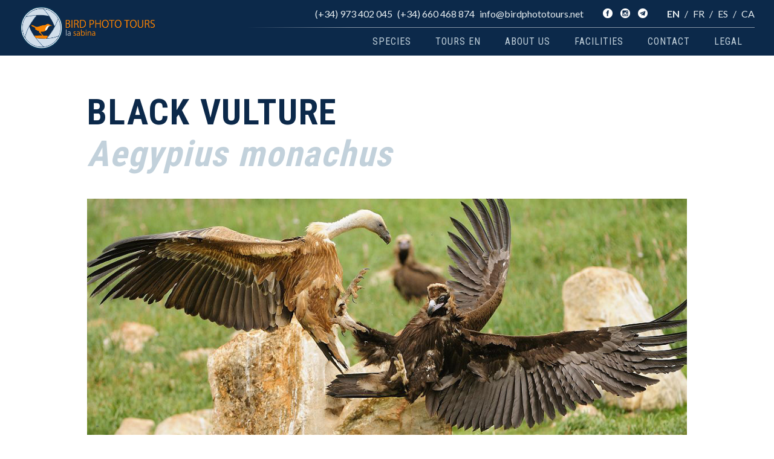

--- FILE ---
content_type: text/html; charset=UTF-8
request_url: https://birdphototours.net/en/species/black-vulture/
body_size: 10524
content:
<script src="https://www.google.com/recaptcha/api.js?hl=en" async defer></script>

<!DOCTYPE html>
<html lang="en">
<head>
    <meta charset="UTF-8">
    <meta name="viewport" content="width=device-width, initial-scale=1">

    <title>Black vulture &#8211; La Sabina Bird Photo Tours</title>
<meta name='robots' content='max-image-preview:large' />
<link rel="alternate" href="https://birdphototours.net/en/species/black-vulture/" hreflang="en" />
<link rel="alternate" href="https://birdphototours.net/fr/species/vautour-moine/" hreflang="fr" />
<link rel="alternate" href="https://birdphototours.net/es/species/buitre-negro/" hreflang="es" />
<link rel="alternate" href="https://birdphototours.net/species/voltor-negre/" hreflang="ca" />
<link rel="alternate" title="oEmbed (JSON)" type="application/json+oembed" href="https://birdphototours.net/wp-json/oembed/1.0/embed?url=https%3A%2F%2Fbirdphototours.net%2Fen%2Fspecies%2Fblack-vulture%2F&#038;lang=en" />
<link rel="alternate" title="oEmbed (XML)" type="text/xml+oembed" href="https://birdphototours.net/wp-json/oembed/1.0/embed?url=https%3A%2F%2Fbirdphototours.net%2Fen%2Fspecies%2Fblack-vulture%2F&#038;format=xml&#038;lang=en" />
<style id='wp-img-auto-sizes-contain-inline-css' type='text/css'>
img:is([sizes=auto i],[sizes^="auto," i]){contain-intrinsic-size:3000px 1500px}
/*# sourceURL=wp-img-auto-sizes-contain-inline-css */
</style>
<style id='wp-emoji-styles-inline-css' type='text/css'>

	img.wp-smiley, img.emoji {
		display: inline !important;
		border: none !important;
		box-shadow: none !important;
		height: 1em !important;
		width: 1em !important;
		margin: 0 0.07em !important;
		vertical-align: -0.1em !important;
		background: none !important;
		padding: 0 !important;
	}
/*# sourceURL=wp-emoji-styles-inline-css */
</style>
<link rel='stylesheet' id='wp-block-library-css' href='https://birdphototours.net/wp-includes/css/dist/block-library/style.min.css' type='text/css' media='all' />
<style id='global-styles-inline-css' type='text/css'>
:root{--wp--preset--aspect-ratio--square: 1;--wp--preset--aspect-ratio--4-3: 4/3;--wp--preset--aspect-ratio--3-4: 3/4;--wp--preset--aspect-ratio--3-2: 3/2;--wp--preset--aspect-ratio--2-3: 2/3;--wp--preset--aspect-ratio--16-9: 16/9;--wp--preset--aspect-ratio--9-16: 9/16;--wp--preset--color--black: #000000;--wp--preset--color--cyan-bluish-gray: #abb8c3;--wp--preset--color--white: #ffffff;--wp--preset--color--pale-pink: #f78da7;--wp--preset--color--vivid-red: #cf2e2e;--wp--preset--color--luminous-vivid-orange: #ff6900;--wp--preset--color--luminous-vivid-amber: #fcb900;--wp--preset--color--light-green-cyan: #7bdcb5;--wp--preset--color--vivid-green-cyan: #00d084;--wp--preset--color--pale-cyan-blue: #8ed1fc;--wp--preset--color--vivid-cyan-blue: #0693e3;--wp--preset--color--vivid-purple: #9b51e0;--wp--preset--gradient--vivid-cyan-blue-to-vivid-purple: linear-gradient(135deg,rgb(6,147,227) 0%,rgb(155,81,224) 100%);--wp--preset--gradient--light-green-cyan-to-vivid-green-cyan: linear-gradient(135deg,rgb(122,220,180) 0%,rgb(0,208,130) 100%);--wp--preset--gradient--luminous-vivid-amber-to-luminous-vivid-orange: linear-gradient(135deg,rgb(252,185,0) 0%,rgb(255,105,0) 100%);--wp--preset--gradient--luminous-vivid-orange-to-vivid-red: linear-gradient(135deg,rgb(255,105,0) 0%,rgb(207,46,46) 100%);--wp--preset--gradient--very-light-gray-to-cyan-bluish-gray: linear-gradient(135deg,rgb(238,238,238) 0%,rgb(169,184,195) 100%);--wp--preset--gradient--cool-to-warm-spectrum: linear-gradient(135deg,rgb(74,234,220) 0%,rgb(151,120,209) 20%,rgb(207,42,186) 40%,rgb(238,44,130) 60%,rgb(251,105,98) 80%,rgb(254,248,76) 100%);--wp--preset--gradient--blush-light-purple: linear-gradient(135deg,rgb(255,206,236) 0%,rgb(152,150,240) 100%);--wp--preset--gradient--blush-bordeaux: linear-gradient(135deg,rgb(254,205,165) 0%,rgb(254,45,45) 50%,rgb(107,0,62) 100%);--wp--preset--gradient--luminous-dusk: linear-gradient(135deg,rgb(255,203,112) 0%,rgb(199,81,192) 50%,rgb(65,88,208) 100%);--wp--preset--gradient--pale-ocean: linear-gradient(135deg,rgb(255,245,203) 0%,rgb(182,227,212) 50%,rgb(51,167,181) 100%);--wp--preset--gradient--electric-grass: linear-gradient(135deg,rgb(202,248,128) 0%,rgb(113,206,126) 100%);--wp--preset--gradient--midnight: linear-gradient(135deg,rgb(2,3,129) 0%,rgb(40,116,252) 100%);--wp--preset--font-size--small: 13px;--wp--preset--font-size--medium: 20px;--wp--preset--font-size--large: 36px;--wp--preset--font-size--x-large: 42px;--wp--preset--spacing--20: 0.44rem;--wp--preset--spacing--30: 0.67rem;--wp--preset--spacing--40: 1rem;--wp--preset--spacing--50: 1.5rem;--wp--preset--spacing--60: 2.25rem;--wp--preset--spacing--70: 3.38rem;--wp--preset--spacing--80: 5.06rem;--wp--preset--shadow--natural: 6px 6px 9px rgba(0, 0, 0, 0.2);--wp--preset--shadow--deep: 12px 12px 50px rgba(0, 0, 0, 0.4);--wp--preset--shadow--sharp: 6px 6px 0px rgba(0, 0, 0, 0.2);--wp--preset--shadow--outlined: 6px 6px 0px -3px rgb(255, 255, 255), 6px 6px rgb(0, 0, 0);--wp--preset--shadow--crisp: 6px 6px 0px rgb(0, 0, 0);}:where(.is-layout-flex){gap: 0.5em;}:where(.is-layout-grid){gap: 0.5em;}body .is-layout-flex{display: flex;}.is-layout-flex{flex-wrap: wrap;align-items: center;}.is-layout-flex > :is(*, div){margin: 0;}body .is-layout-grid{display: grid;}.is-layout-grid > :is(*, div){margin: 0;}:where(.wp-block-columns.is-layout-flex){gap: 2em;}:where(.wp-block-columns.is-layout-grid){gap: 2em;}:where(.wp-block-post-template.is-layout-flex){gap: 1.25em;}:where(.wp-block-post-template.is-layout-grid){gap: 1.25em;}.has-black-color{color: var(--wp--preset--color--black) !important;}.has-cyan-bluish-gray-color{color: var(--wp--preset--color--cyan-bluish-gray) !important;}.has-white-color{color: var(--wp--preset--color--white) !important;}.has-pale-pink-color{color: var(--wp--preset--color--pale-pink) !important;}.has-vivid-red-color{color: var(--wp--preset--color--vivid-red) !important;}.has-luminous-vivid-orange-color{color: var(--wp--preset--color--luminous-vivid-orange) !important;}.has-luminous-vivid-amber-color{color: var(--wp--preset--color--luminous-vivid-amber) !important;}.has-light-green-cyan-color{color: var(--wp--preset--color--light-green-cyan) !important;}.has-vivid-green-cyan-color{color: var(--wp--preset--color--vivid-green-cyan) !important;}.has-pale-cyan-blue-color{color: var(--wp--preset--color--pale-cyan-blue) !important;}.has-vivid-cyan-blue-color{color: var(--wp--preset--color--vivid-cyan-blue) !important;}.has-vivid-purple-color{color: var(--wp--preset--color--vivid-purple) !important;}.has-black-background-color{background-color: var(--wp--preset--color--black) !important;}.has-cyan-bluish-gray-background-color{background-color: var(--wp--preset--color--cyan-bluish-gray) !important;}.has-white-background-color{background-color: var(--wp--preset--color--white) !important;}.has-pale-pink-background-color{background-color: var(--wp--preset--color--pale-pink) !important;}.has-vivid-red-background-color{background-color: var(--wp--preset--color--vivid-red) !important;}.has-luminous-vivid-orange-background-color{background-color: var(--wp--preset--color--luminous-vivid-orange) !important;}.has-luminous-vivid-amber-background-color{background-color: var(--wp--preset--color--luminous-vivid-amber) !important;}.has-light-green-cyan-background-color{background-color: var(--wp--preset--color--light-green-cyan) !important;}.has-vivid-green-cyan-background-color{background-color: var(--wp--preset--color--vivid-green-cyan) !important;}.has-pale-cyan-blue-background-color{background-color: var(--wp--preset--color--pale-cyan-blue) !important;}.has-vivid-cyan-blue-background-color{background-color: var(--wp--preset--color--vivid-cyan-blue) !important;}.has-vivid-purple-background-color{background-color: var(--wp--preset--color--vivid-purple) !important;}.has-black-border-color{border-color: var(--wp--preset--color--black) !important;}.has-cyan-bluish-gray-border-color{border-color: var(--wp--preset--color--cyan-bluish-gray) !important;}.has-white-border-color{border-color: var(--wp--preset--color--white) !important;}.has-pale-pink-border-color{border-color: var(--wp--preset--color--pale-pink) !important;}.has-vivid-red-border-color{border-color: var(--wp--preset--color--vivid-red) !important;}.has-luminous-vivid-orange-border-color{border-color: var(--wp--preset--color--luminous-vivid-orange) !important;}.has-luminous-vivid-amber-border-color{border-color: var(--wp--preset--color--luminous-vivid-amber) !important;}.has-light-green-cyan-border-color{border-color: var(--wp--preset--color--light-green-cyan) !important;}.has-vivid-green-cyan-border-color{border-color: var(--wp--preset--color--vivid-green-cyan) !important;}.has-pale-cyan-blue-border-color{border-color: var(--wp--preset--color--pale-cyan-blue) !important;}.has-vivid-cyan-blue-border-color{border-color: var(--wp--preset--color--vivid-cyan-blue) !important;}.has-vivid-purple-border-color{border-color: var(--wp--preset--color--vivid-purple) !important;}.has-vivid-cyan-blue-to-vivid-purple-gradient-background{background: var(--wp--preset--gradient--vivid-cyan-blue-to-vivid-purple) !important;}.has-light-green-cyan-to-vivid-green-cyan-gradient-background{background: var(--wp--preset--gradient--light-green-cyan-to-vivid-green-cyan) !important;}.has-luminous-vivid-amber-to-luminous-vivid-orange-gradient-background{background: var(--wp--preset--gradient--luminous-vivid-amber-to-luminous-vivid-orange) !important;}.has-luminous-vivid-orange-to-vivid-red-gradient-background{background: var(--wp--preset--gradient--luminous-vivid-orange-to-vivid-red) !important;}.has-very-light-gray-to-cyan-bluish-gray-gradient-background{background: var(--wp--preset--gradient--very-light-gray-to-cyan-bluish-gray) !important;}.has-cool-to-warm-spectrum-gradient-background{background: var(--wp--preset--gradient--cool-to-warm-spectrum) !important;}.has-blush-light-purple-gradient-background{background: var(--wp--preset--gradient--blush-light-purple) !important;}.has-blush-bordeaux-gradient-background{background: var(--wp--preset--gradient--blush-bordeaux) !important;}.has-luminous-dusk-gradient-background{background: var(--wp--preset--gradient--luminous-dusk) !important;}.has-pale-ocean-gradient-background{background: var(--wp--preset--gradient--pale-ocean) !important;}.has-electric-grass-gradient-background{background: var(--wp--preset--gradient--electric-grass) !important;}.has-midnight-gradient-background{background: var(--wp--preset--gradient--midnight) !important;}.has-small-font-size{font-size: var(--wp--preset--font-size--small) !important;}.has-medium-font-size{font-size: var(--wp--preset--font-size--medium) !important;}.has-large-font-size{font-size: var(--wp--preset--font-size--large) !important;}.has-x-large-font-size{font-size: var(--wp--preset--font-size--x-large) !important;}
/*# sourceURL=global-styles-inline-css */
</style>

<style id='classic-theme-styles-inline-css' type='text/css'>
/*! This file is auto-generated */
.wp-block-button__link{color:#fff;background-color:#32373c;border-radius:9999px;box-shadow:none;text-decoration:none;padding:calc(.667em + 2px) calc(1.333em + 2px);font-size:1.125em}.wp-block-file__button{background:#32373c;color:#fff;text-decoration:none}
/*# sourceURL=/wp-includes/css/classic-themes.min.css */
</style>
<link rel='stylesheet' id='pure-base-css' href='https://birdphototours.net/wp-content/themes/lasabina/vendor/pure-release-1.0.0/base-min.css' type='text/css' media='all' />
<link rel='stylesheet' id='pure-core-css' href='https://birdphototours.net/wp-content/themes/lasabina/vendor/pure-release-1.0.0/pure-min.css' type='text/css' media='all' />
<link rel='stylesheet' id='pure-grids-css' href='https://birdphototours.net/wp-content/themes/lasabina/vendor/pure-release-1.0.0/grids-responsive-min.css' type='text/css' media='all' />
<link rel='stylesheet' id='responsive-helpers-css' href='https://birdphototours.net/wp-content/themes/lasabina/css/responsive-helpers.css' type='text/css' media='all' />
<link rel='stylesheet' id='hero-slider-reset-css' href='https://birdphototours.net/wp-content/themes/lasabina/vendor/hero-slider/css/reset.css' type='text/css' media='all' />
<link rel='stylesheet' id='hero-slider-css' href='https://birdphototours.net/wp-content/themes/lasabina/vendor/hero-slider/css/style.css' type='text/css' media='all' />
<link rel='stylesheet' id='slick-css' href='https://birdphototours.net/wp-content/themes/lasabina/vendor/slick-1.8.1/slick/slick.css' type='text/css' media='all' />
<link rel='stylesheet' id='blueimp-gallery-css' href='https://birdphototours.net/wp-content/themes/lasabina/vendor/blueimp-gallery/css/blueimp-gallery.min.css' type='text/css' media='all' />
<link rel='stylesheet' id='vis-css' href='https://birdphototours.net/wp-content/themes/lasabina/vendor/vis.js/vis.min.css' type='text/css' media='all' />
<link rel='stylesheet' id='lasabina-style-css' href='https://birdphototours.net/wp-content/themes/lasabina/style.css' type='text/css' media='all' />
<link rel='stylesheet' id='lasabina-menu-css' href='https://birdphototours.net/wp-content/themes/lasabina/css/lasabina-menu.css' type='text/css' media='all' />
<link rel='stylesheet' id='lasabina-side-menu-css' href='https://birdphototours.net/wp-content/themes/lasabina/css/lasabina-side-menu.css' type='text/css' media='all' />
<link rel='stylesheet' id='lasabina-calendar-css' href='https://birdphototours.net/wp-content/themes/lasabina/css/lasabina-calendar.css' type='text/css' media='all' />
<link rel='stylesheet' id='RobotoCondensed-css' href='https://fonts.googleapis.com/css?family=Roboto+Condensed%3A400%2C600%2C700%2C800' type='text/css' media='all' />
<link rel='stylesheet' id='Lato-css' href='https://fonts.googleapis.com/css?family=Lato%3A400%2C600%2C700%2C800' type='text/css' media='all' />
<link rel='stylesheet' id='Merriweather-css' href='https://fonts.googleapis.com/css?family=Merriweather%3A400%2C400italic%2C600italic%2C700italic%2C800italic' type='text/css' media='all' />
<script type="text/javascript" src="https://birdphototours.net/wp-includes/js/jquery/jquery.min.js?ver=3.7.1" id="jquery-core-js"></script>
<script type="text/javascript" src="https://birdphototours.net/wp-includes/js/jquery/jquery-migrate.min.js?ver=3.4.1" id="jquery-migrate-js"></script>
<script type="text/javascript" src="https://birdphototours.net/wp-content/themes/lasabina/vendor/hero-slider/js/modernizr.js" id="modernizr-js"></script>
<script type="text/javascript" src="https://birdphototours.net/wp-content/themes/lasabina/vendor/hero-slider/js/main.js" id="hero-slider-js"></script>
<script type="text/javascript" src="https://birdphototours.net/wp-content/themes/lasabina/vendor/momentjs/moment-with-locales.min.js" id="momentjs-js"></script>
<script type="text/javascript" src="https://birdphototours.net/wp-content/themes/lasabina/vendor/vis.js/vis.min.js" id="vis-js"></script>
<script type="text/javascript" src="https://birdphototours.net/wp-content/themes/lasabina/vendor/slick-1.8.1/slick/slick.js" id="slick-js"></script>
<script type="text/javascript" src="https://birdphototours.net/wp-content/themes/lasabina/scripts/scripts.js" id="lasabina-script-js"></script>
<script type="text/javascript" src="https://birdphototours.net/wp-content/themes/lasabina/scripts/side-menu.js" id="lasabina-side-menu-script-js"></script>
<script type="text/javascript" src="https://birdphototours.net/wp-content/themes/lasabina/scripts/lsbn-testimonials-carousel.js" id="lasabina-testimonials-carousel-js"></script>
<link rel="https://api.w.org/" href="https://birdphototours.net/wp-json/" /><link rel="EditURI" type="application/rsd+xml" title="RSD" href="https://birdphototours.net/xmlrpc.php?rsd" />
<meta name="generator" content="WordPress 6.9" />
<link rel="canonical" href="https://birdphototours.net/en/species/black-vulture/" />
<link rel='shortlink' href='https://birdphototours.net/?p=227' />
<link rel="icon" href="https://birdphototours.net/wp-content/uploads/2018/00-logos/cropped-icon-la-sabina-bird-photo-tours-150x150.png" sizes="32x32" />
<link rel="icon" href="https://birdphototours.net/wp-content/uploads/2018/00-logos/cropped-icon-la-sabina-bird-photo-tours-300x300.png" sizes="192x192" />
<link rel="apple-touch-icon" href="https://birdphototours.net/wp-content/uploads/2018/00-logos/cropped-icon-la-sabina-bird-photo-tours-300x300.png" />
<meta name="msapplication-TileImage" content="https://birdphototours.net/wp-content/uploads/2018/00-logos/cropped-icon-la-sabina-bird-photo-tours-300x300.png" />

    <meta name="description"
          lang="en"
          content="Bird Photo Tours &#8211; Hide Photography in Spain"/>

    <link rel="stylesheet" href="https://maxcdn.bootstrapcdn.com/font-awesome/4.6.3/css/font-awesome.min.css"/>

    <!-- Global site tag (gtag.js) - Google Analytics -->
<script async src="https://www.googletagmanager.com/gtag/js?id=UA-116201160-1"></script>
<script>
  window.dataLayer = window.dataLayer || [];
  function gtag(){dataLayer.push(arguments);}
  gtag('js', new Date());

  gtag('config', 'UA-116201160-1');
</script>
   <!-- Global site tag (gtag.js) - Google Analytics -->

<style>
.pure-menu-item{
    padding: 0;
    margin: 0;
    height: auto;
}
</style>
</head>

<body class="preload-prevent-transitions wp-singular lasabina_species-template-default single single-lasabina_species postid-227 wp-custom-logo wp-theme-lasabina">

<div id="lsbn-layout">

    <a href="#lsbn-side-menu" id="lsbn-side-menu-handle">
        <!-- Hamburger icon -->
        <span></span>
    </a>

        <div id="lsbn-side-menu">
        <div class="pure-menu">

            
            <ul class="pure-menu-list" id="lsbn-side-menu-main">
                                    <li class="pure-menu-heading">
                        <a class="pure-menu-heading" href="#">
                                                        <a href="https://birdphototours.net/en/">
                                <img src='https://birdphototours.net/wp-content/uploads/2018/06/logo-la-sabina-bird-photo-tours.png' style="width: 100%;">
                                <link itemprop="logo" href="https://birdphototours.net/wp-content/uploads/2018/06/logo-la-sabina-bird-photo-tours.png">
                            </a>
                        </a>
                    </li>
                
                                        <li class="pure-menu-item">
                            <a href="https://birdphototours.net/en/species-en/" class="pure-menu-link">
                                Species                            </a>
                        </li>
                                                <li class="pure-menu-item">
                            <a href="https://birdphototours.net/en/tours-en/" class="pure-menu-link">
                                Tours EN                            </a>
                        </li>
                                                <li class="pure-menu-item">
                            <a href="https://birdphototours.net/en/about-us/" class="pure-menu-link">
                                Why?                            </a>
                        </li>
                                                <li class="pure-menu-item">
                            <a href="https://birdphototours.net/en/conservation/" class="pure-menu-link">
                                Conservation                            </a>
                        </li>
                                                <li class="pure-menu-item">
                            <a href="https://birdphototours.net/en/our-hides/" class="pure-menu-link">
                                Our hides                            </a>
                        </li>
                                                <li class="pure-menu-item">
                            <a href="https://birdphototours.net/en/accomodation-2/" class="pure-menu-link">
                                Accomodation                            </a>
                        </li>
                                                <li class="pure-menu-item">
                            <a href="https://birdphototours.net/en/contact/" class="pure-menu-link">
                                Contact                            </a>
                        </li>
                                                <li class="pure-menu-item">
                            <a href="https://birdphototours.net/avis-legal/" class="pure-menu-link">
                                Legal warning (cat)                            </a>
                        </li>
                                                <li class="pure-menu-item">
                            <a href="https://birdphototours.net/privacitat/" class="pure-menu-link">
                                Privacy (cat)                            </a>
                        </li>
                                                <li class="pure-menu-item">
                            <a href="https://birdphototours.net/cookies/" class="pure-menu-link">
                                Cookies (cat)                            </a>
                        </li>
                        
            </ul>
            <ul class="pure-menu-list">

                <li class="pure-menu-heading">
                    <div style="font-size: 1.5em; line-height: 0px;">
                        <div class="lsbn-socialmedia-links">
    <a href='http://www.facebook.com/birdphototours' target='_blank' class='lsbn-socialmedia-link'><img src='https://birdphototours.net/wp-content/themes/lasabina/icons/facebook.png'></a><a href='http://www.instagram.com/birdphototours' target='_blank' class='lsbn-socialmedia-link'><img src='https://birdphototours.net/wp-content/themes/lasabina/icons/instagram.png'></a><a href='http://t.me/BPT_express' target='_blank' class='lsbn-socialmedia-link'><img src='https://birdphototours.net/wp-content/themes/lasabina/icons/telegram.png'></a></div>
                    </div>
                </li>

                <li class="pure-menu-heading">
                    <div class="lsbn-lang-selector">
    <span><a class='active' href='https://birdphototours.net/en/species/black-vulture/'>EN</a></span><span><a class='' href='https://birdphototours.net/fr/species/vautour-moine/'>FR</a></span><span><a class='' href='https://birdphototours.net/es/species/buitre-negro/'>ES</a></span><span><a class='' href='https://birdphototours.net/species/voltor-negre/'>CA</a></span></div>

                </li>
            </ul>

        </div>
    </div>

        <header id="lsbn-header">

        <div class="lsbn-header-logo-wrapper">
                            <a href="https://birdphototours.net/en/">
                    <img class="lsbn-header-logo" src='https://birdphototours.net/wp-content/uploads/2018/06/logo-la-sabina-bird-photo-tours.png'>
                    <link itemprop="logo" href="https://birdphototours.net/wp-content/uploads/2018/06/logo-la-sabina-bird-photo-tours.png">
                </a>
                    </div>

        <div id="lsbn-header-controls">
            <div id="lsbn-header-top">

                                <div style="display: flex; flex-wrap: wrap; justify-content: flex-end;">
                    <span class='lsbn-header-phone'>(+34) 973 402 045</span> <span class='lsbn-header-phone'>(+34) 660 468 874</span>                     <span class="lsbn-header-email">
            <a itemprop="email" href="mailto:info@birdphototours.net">
                info@birdphototours.net            </a>
            </span>
                </div>

                <div class="lsbn-socialmedia-links">
    <a href='http://www.facebook.com/birdphototours' target='_blank' class='lsbn-socialmedia-link'><img src='https://birdphototours.net/wp-content/themes/lasabina/icons/facebook.png'></a><a href='http://www.instagram.com/birdphototours' target='_blank' class='lsbn-socialmedia-link'><img src='https://birdphototours.net/wp-content/themes/lasabina/icons/instagram.png'></a><a href='http://t.me/BPT_express' target='_blank' class='lsbn-socialmedia-link'><img src='https://birdphototours.net/wp-content/themes/lasabina/icons/telegram.png'></a></div>

                <div class="lsbn-lang-selector">
    <span><a class='active' href='https://birdphototours.net/en/species/black-vulture/'>EN</a></span><span><a class='' href='https://birdphototours.net/fr/species/vautour-moine/'>FR</a></span><span><a class='' href='https://birdphototours.net/es/species/buitre-negro/'>ES</a></span><span><a class='' href='https://birdphototours.net/species/voltor-negre/'>CA</a></span></div>


            </div>
            <div id="lsbn-header-line"></div>
            <div id="lsbn-header-bottom">
                <div id="lsbn-primary-menu" class="align-right"><ul id="menu-menu-principal-angles" class="menu"><li id="menu-item-425" class="menu-item menu-item-type-post_type menu-item-object-page menu-item-425"><a href="https://birdphototours.net/en/species-en/">Species</a></li>
<li id="menu-item-472" class="menu-item menu-item-type-post_type menu-item-object-page menu-item-472"><a href="https://birdphototours.net/en/tours-en/">Tours EN</a></li>
<li id="menu-item-1535" class="menu-item menu-item-type-custom menu-item-object-custom menu-item-has-children menu-item-1535"><a href="#">About us</a>
<ul class="sub-menu">
	<li id="menu-item-960" class="menu-item menu-item-type-post_type menu-item-object-page menu-item-960"><a href="https://birdphototours.net/en/about-us/">Why?</a></li>
	<li id="menu-item-1534" class="menu-item menu-item-type-post_type menu-item-object-page menu-item-1534"><a href="https://birdphototours.net/en/conservation/">Conservation</a></li>
</ul>
</li>
<li id="menu-item-1076" class="menu-item menu-item-type-custom menu-item-object-custom menu-item-has-children menu-item-1076"><a href="#">Facilities</a>
<ul class="sub-menu">
	<li id="menu-item-1052" class="menu-item menu-item-type-post_type menu-item-object-page menu-item-1052"><a href="https://birdphototours.net/en/our-hides/">Our hides</a></li>
	<li id="menu-item-1051" class="menu-item menu-item-type-post_type menu-item-object-page menu-item-1051"><a href="https://birdphototours.net/en/accomodation-2/">Accomodation</a></li>
</ul>
</li>
<li id="menu-item-192" class="menu-item menu-item-type-post_type menu-item-object-page menu-item-192"><a href="https://birdphototours.net/en/contact/">Contact</a></li>
<li id="menu-item-3750" class="menu-item menu-item-type-post_type menu-item-object-page menu-item-has-children menu-item-3750"><a href="https://birdphototours.net/legal/">Legal</a>
<ul class="sub-menu">
	<li id="menu-item-3753" class="menu-item menu-item-type-post_type menu-item-object-page menu-item-3753"><a href="https://birdphototours.net/avis-legal/">Legal warning (cat)</a></li>
	<li id="menu-item-3752" class="menu-item menu-item-type-post_type menu-item-object-page menu-item-3752"><a href="https://birdphototours.net/privacitat/">Privacy (cat)</a></li>
	<li id="menu-item-3751" class="menu-item menu-item-type-post_type menu-item-object-page menu-item-3751"><a href="https://birdphototours.net/cookies/">Cookies (cat)</a></li>
</ul>
</li>
</ul></div>            </div>
        </div>

    </header>

    <div id="lsbn-main">


    
    <div class="container">
                <div class="pure-g">
            <div class="pure-u-1">
                <h1 class="lsbn-singlespecie-name lsbn-bigtitle">
                    <span class="lsbn-singlespecie-name-common">
                        Black vulture                    </span>
                    <span class="lsbn-singlespecie-name-scientific">
                        Aegypius monachus                    </span>
                </h1>
            </div>
        </div>

                <div class="pure-g">
            <div class="pure-u-1">
                <div class="lsbn-singlespecie-mainpic-crop">
                    <img class="lsbn-singlespecie-mainpic"
                         src="https://birdphototours.net/wp-content/uploads/2018/Pirineus/voltor-negre/voltor_negre_JBC_078_076.jpg"
                         onerror="this.style.display = 'none';"/>
                </div>
            </div>
        </div>

                <div class="pure-g">
            <div class="pure-u-1 pure-u-lg-1-3 lsbn-singlespecie-detail-column">
                <h2 class="lsbn-singlespecie-detail-title">Hide</h2>
                <div class="lsbn-green-content">
                    <p>Permanent, 3 (4) places, with spy glass.</p>
                </div>
            </div>
            <div class="pure-u-1 pure-u-lg-1-3 lsbn-singlespecie-detail-column">
                <h2 class="lsbn-singlespecie-detail-title">Distance / lens</h2>
                <div class="lsbn-green-content">
                    <p>8 m -50 m</p>
<p>300-500 mm (600mm)</p>
                </div>
            </div>
            <div class="pure-u-1 pure-u-lg-1-3 lsbn-singlespecie-detail-column">
                <h2 class="lsbn-singlespecie-detail-title">Price</h2>
                <div class="lsbn-green-content">
                    <p>From 100€ x 4 pax.</p>
<p>Discounts if combined with other hides.</p>
                </div>
            </div>
        </div>

                <div class="pure-g">
            <div class="pure-u-1 lsbn-singlespecie-detail-column">
                <h2 class="lsbn-singlespecie-detail-title">Additional info</h2>
                <div class="lsbn-green-content">
                    <p>Entrance in the morning.  </p>
<p>From this hide you can photograph other carrion eaters, mainly griffon vulture and lammergeier. </p>
<p>We accompany/get you to/from the hide. Never go out without the guide. This way we avoid birds seeing you leave what could cause them not to come back.</p>
<p>Important communicating by text messages (mobile)</p>
                </div>
            </div>
        </div>

        <a id='contact-form' class='lsbn-anchor'></a>
        <script>
            ;(function ($) {
                $(function () {
                    var $formBtns = $("#lsbn-contextual-form-btns-container");
                    var $openFormBtn = $("#lsbn-contextual-form-btn");
                    var $closeFormBtn = $("#lsbn-contextual-form-hide-btn");

                    $openFormBtn.on("click", showForm);
                    $closeFormBtn.on("click", hideForm);

                    function showForm() {
                        $openFormBtn.hide();
                        $formBtns.show();
                        $("#lsbn-contextual-form-fields").slideDown();
                    }

                    function hideForm() {
                        $("#lsbn-contextual-form-fields").slideUp(function () {
                            $openFormBtn.show();
                            $formBtns.hide();
                        });
                    }

                });
            }(jQuery));
        </script>

        <div class="pure-g">

            <div class="pure-u-1-6">
            </div>

            <div class="pure-u-1 pure-u-lg-2-3">

                <form id="lsbn-contextual-form"
                      class="pure-form"
                      action="/en/species/black-vulture/#contact-form "
                      method="post">

                    <div id="lsbn-contextual-form-fields"
                        style='display: none;'                         class="pure-g">

                        <div class="pure-u-1">
                            <span class="lsbn-form-label">
                                Name <br/>
                            </span>
                            <input type="text" name="cf-name"
                                   value=""
                                   size="40"/>
                        </div>
                        <div class="pure-u-1">
                            <span class="lsbn-form-label">
                                E-mail <br/>
                            </span>
                            <input type="email" name="cf-email"
                                   value=""
                                   size="40"/>
                        </div>
                        <div class="pure-u-1">
                            <span class="lsbn-form-label">
                                Phone <br/>
                            </span>
                            <input type="text" name="cf-phone"
                                   value=""
                                   size="40"/>
                        </div>
                        <div class="pure-u-1">
                            <span class="lsbn-form-label">
                                Message <br/>
                            </span>
                            <textarea class="pure-u-1" rows="10" cols="35"
                                      name="cf-message"></textarea>
                        </div>
                    </div>
                    <div class="pure-g" id="lsbn-contextual-form-btns-container"
                        style='display: none;' >

                        <div class="pure-u-1-1 g-recaptcha" data-sitekey="6LdnorIbAAAAAJ1UFjHv3C6Tq-uOZWfEMimKKFYk"></div>
                                              
                        <div class="pure-u-1-2">
                            <input id="lsbn-contextual-form-submit"
                                   type="submit" name="cf-submitted-contextual-form"
                                   value="Send">
                        </div>

                        <div class="pure-u-1-2" id="lsbn-contextual-form-hide-btn-container">
                            <button id="lsbn-contextual-form-hide-btn" type="button">
                                Close                            </button>
                        </div>
                    </div>

                </form>

                <div class="pure-form" action="/en/species/black-vulture/ " method="post">
                    <div class="pure-g">
                        <div class="pure-u-1">
                            <button class="pure-u-1"
                                                                    id="lsbn-contextual-form-btn">
                                Do you have any questions? Click here to contact                            </button>
                        </div>
                    </div>
                </div>

                
            </div>
        </div>

        
            <div class="pure-g lasabina_gallery lsbn-gallery-wrapper">
        
                <div class="pure-u-1 pure-u-md-1-3 lsbn-gallery-thumbnail-column">
                    <a href="https://birdphototours.net/wp-content/uploads/2018/Pirineus/voltor-negre/voltor_negre_JBC_078_053.jpg" >
                        <img class="lsbn-gallery-thumbnail"
                             src="https://birdphototours.net/wp-content/uploads/2018/Pirineus/voltor-negre/voltor_negre_JBC_078_053-420x258.jpg" >
                    </a>
                </div>
                
                <div class="pure-u-1 pure-u-md-1-3 lsbn-gallery-thumbnail-column">
                    <a href="https://birdphototours.net/wp-content/uploads/2018/Pirineus/voltor-negre/voltor_negre_JBC_118_028.jpg" >
                        <img class="lsbn-gallery-thumbnail"
                             src="https://birdphototours.net/wp-content/uploads/2018/Pirineus/voltor-negre/voltor_negre_JBC_118_028-420x258.jpg" >
                    </a>
                </div>
                
                <div class="pure-u-1 pure-u-md-1-3 lsbn-gallery-thumbnail-column">
                    <a href="https://birdphototours.net/wp-content/uploads/2018/Pirineus/voltor-negre/voltor_negre_JBC_164_161.jpg" >
                        <img class="lsbn-gallery-thumbnail"
                             src="https://birdphototours.net/wp-content/uploads/2018/Pirineus/voltor-negre/voltor_negre_JBC_164_161-420x258.jpg" >
                    </a>
                </div>
                
                <div class="pure-u-1 pure-u-md-1-3 lsbn-gallery-thumbnail-column">
                    <a href="https://birdphototours.net/wp-content/uploads/2018/Pirineus/voltor-negre/voltor_negre_JBC_078_076.jpg" >
                        <img class="lsbn-gallery-thumbnail"
                             src="https://birdphototours.net/wp-content/uploads/2018/Pirineus/voltor-negre/voltor_negre_JBC_078_076-420x258.jpg" >
                    </a>
                </div>
                
                <div class="pure-u-1 pure-u-md-1-3 lsbn-gallery-thumbnail-column">
                    <a href="https://birdphototours.net/wp-content/uploads/2018/Pirineus/voltor-negre/voltor_negre_JBC_077_042.jpg" >
                        <img class="lsbn-gallery-thumbnail"
                             src="https://birdphototours.net/wp-content/uploads/2018/Pirineus/voltor-negre/voltor_negre_JBC_077_042-420x258.jpg" >
                    </a>
                </div>
                
                <div class="pure-u-1 pure-u-md-1-3 lsbn-gallery-thumbnail-column">
                    <a href="https://birdphototours.net/wp-content/uploads/2018/Pirineus/voltor-negre/voltor_negre_JBC_078_111.jpg" >
                        <img class="lsbn-gallery-thumbnail"
                             src="https://birdphototours.net/wp-content/uploads/2018/Pirineus/voltor-negre/voltor_negre_JBC_078_111-420x258.jpg" >
                    </a>
                </div>
                    </div>
        </div>


    <div id="single-species-calendar">
        <div class="container">
            <div class="pure-g">
                <div class="pure-u-1">
                    
<div id="lsbn-species-timeline"></div>

<script type="text/javascript">

    (function () {

        var data = {"0":{"id":3214,"name":"Scavengers Feeding Point \"Casa Daniela\"","periods":[{"start":{"month":"01","day":"01"},"end":{"month":"12","day":"31"}}],"thumbnailUrl":"https:\/\/birdphototours.net\/wp-content\/uploads\/2020\/12\/4-150x80.jpg","speciesUrl":"https:\/\/birdphototours.net\/en\/species\/scavengers-feeding-point-casa-daniela\/","isSpeciesCurrentlyViewed":false},"3":{"id":2687,"name":"Blue rock thrush","periods":[{"start":{"month":"01","day":"01"},"end":{"month":"12","day":"31"}}],"thumbnailUrl":"https:\/\/birdphototours.net\/wp-content\/uploads\/2019\/09\/BAZ5512-150x80.jpg","speciesUrl":"https:\/\/birdphototours.net\/en\/species\/blue-rock-thrush\/","isSpeciesCurrentlyViewed":false},"4":{"id":2098,"name":"Woodchat Shrike","periods":[{"start":{"month":"05","day":"01"},"end":{"month":"08","day":"20"}}],"thumbnailUrl":"https:\/\/birdphototours.net\/wp-content\/uploads\/2018\/08\/JOR1994_1-150x80.jpg","speciesUrl":"https:\/\/birdphototours.net\/en\/species\/woodchat-shrike\/","isSpeciesCurrentlyViewed":false},"5":{"id":1983,"name":"Sandgrouses","periods":[{"start":{"month":"07","day":"10"},"end":{"month":"09","day":"15"}}],"thumbnailUrl":"https:\/\/birdphototours.net\/wp-content\/uploads\/2018\/Secans\/gangues\/NK33336_1-150x80.jpg","speciesUrl":"https:\/\/birdphototours.net\/en\/species\/sandgrouses\/","isSpeciesCurrentlyViewed":false},"6":{"id":1949,"name":"Drinking pool for raptors","periods":[{"start":{"month":"01","day":"01"},"end":{"month":"12","day":"31"}}],"thumbnailUrl":"https:\/\/birdphototours.net\/wp-content\/uploads\/2018\/07\/BAZ8086-150x80.jpg","speciesUrl":"https:\/\/birdphototours.net\/en\/species\/drinking-pool-for-raprors\/","isSpeciesCurrentlyViewed":false},"7":{"id":225,"name":"Drinking pool","periods":[{"start":{"month":"01","day":"01"},"end":{"month":"12","day":"31"}}],"thumbnailUrl":"https:\/\/birdphototours.net\/wp-content\/uploads\/2018\/02\/JOR9147-150x80.jpg","speciesUrl":"https:\/\/birdphototours.net\/en\/species\/drinking-pool\/","isSpeciesCurrentlyViewed":false},"8":{"id":226,"name":"Lesser kestrel","periods":[{"start":{"month":"03","day":"15"},"end":{"month":"07","day":"15"}}],"thumbnailUrl":"https:\/\/birdphototours.net\/wp-content\/uploads\/2018\/Secans\/xoriguer\/xoriguer_petit_JBC_142_192-150x80.jpg","speciesUrl":"https:\/\/birdphototours.net\/en\/species\/lesser-kestrel\/","isSpeciesCurrentlyViewed":false},"9":{"id":227,"name":"Black vulture","periods":[{"start":{"month":"01","day":"01"},"end":{"month":"12","day":"31"}}],"thumbnailUrl":"https:\/\/birdphototours.net\/wp-content\/uploads\/2018\/Pirineus\/voltor-negre\/voltor_negre_JBC_078_076-150x80.jpg","speciesUrl":"https:\/\/birdphototours.net\/en\/species\/black-vulture\/","isSpeciesCurrentlyViewed":true},"10":{"id":228,"name":"Griffon vulture","periods":[{"start":{"month":"01","day":"01"},"end":{"month":"12","day":"31"}}],"thumbnailUrl":"https:\/\/birdphototours.net\/wp-content\/uploads\/2018\/Pirineus\/voltor\/voltor_comu_JBC_018_095-150x80.jpg","speciesUrl":"https:\/\/birdphototours.net\/en\/species\/griffon-vulture\/","isSpeciesCurrentlyViewed":false},"11":{"id":229,"name":"Lammergeier","periods":[{"start":{"month":"01","day":"01"},"end":{"month":"12","day":"31"}}],"thumbnailUrl":"https:\/\/birdphototours.net\/wp-content\/uploads\/2018\/Pirineus\/trencalos\/trencalos_JBC_068_215-150x80.jpg","speciesUrl":"https:\/\/birdphototours.net\/en\/species\/lammergeier-bearded-vulture\/","isSpeciesCurrentlyViewed":false},"12":{"id":230,"name":"Stone-curlew","periods":[{"start":{"month":"04","day":"20"},"end":{"month":"05","day":"20"}}],"thumbnailUrl":"https:\/\/birdphototours.net\/wp-content\/uploads\/2018\/Secans\/torlit\/torlit_JBC_171_004-150x80.jpg","speciesUrl":"https:\/\/birdphototours.net\/en\/species\/stone-curlew\/","isSpeciesCurrentlyViewed":false},"13":{"id":231,"name":"Little bustard","periods":[{"start":{"month":"04","day":"15"},"end":{"month":"06","day":"15"}}],"thumbnailUrl":"https:\/\/birdphototours.net\/wp-content\/uploads\/2018\/Secans\/siso\/siso_JBC_053_081-150x80.jpg","speciesUrl":"https:\/\/birdphototours.net\/en\/species\/little-bustard\/","isSpeciesCurrentlyViewed":false},"14":{"id":232,"name":"Hoopoe","periods":[{"start":{"month":"04","day":"20"},"end":{"month":"06","day":"10"}}],"thumbnailUrl":"https:\/\/birdphototours.net\/wp-content\/uploads\/2018\/Secans\/puput\/puput_JBC_127_023-150x80.jpg","speciesUrl":"https:\/\/birdphototours.net\/en\/species\/hoopoe\/","isSpeciesCurrentlyViewed":false},"15":{"id":233,"name":"Middle spotted woodpecker","periods":[{"start":{"month":"10","day":"01"},"end":{"month":"05","day":"31"}}],"thumbnailUrl":"https:\/\/birdphototours.net\/wp-content\/uploads\/2018\/Pirineus\/picot-garser-mitja\/picot_garser_mitja_JBC_087_018-150x80.jpg","speciesUrl":"https:\/\/birdphototours.net\/en\/species\/middle-spotted-woodpecker\/","isSpeciesCurrentlyViewed":false},"16":{"id":234,"name":"Golden oriole","periods":[{"start":{"month":"05","day":"20"},"end":{"month":"07","day":"31"}}],"thumbnailUrl":"https:\/\/birdphototours.net\/wp-content\/uploads\/2018\/Muntanya\/oriol\/oriol_JBC_121_109-150x80.jpg","speciesUrl":"https:\/\/birdphototours.net\/en\/species\/golden-oriole\/","isSpeciesCurrentlyViewed":false},"17":{"id":235,"name":"Little owl","periods":[{"start":{"month":"01","day":"01"},"end":{"month":"12","day":"31"}}],"thumbnailUrl":"https:\/\/birdphototours.net\/wp-content\/uploads\/2018\/Secans\/mussol\/mussol_JBC_128_008-150x80.jpg","speciesUrl":"https:\/\/birdphototours.net\/en\/species\/little-owl\/","isSpeciesCurrentlyViewed":false},"18":{"id":236,"name":"Red kite \/ Black kite","periods":[{"start":{"month":"01","day":"01"},"end":{"month":"12","day":"31"}}],"thumbnailUrl":"https:\/\/birdphototours.net\/wp-content\/uploads\/2018\/Pirineus\/mila\/mila_JBC_076_111-150x80.jpg","speciesUrl":"https:\/\/birdphototours.net\/en\/species\/red-kite-black-kite\/","isSpeciesCurrentlyViewed":false},"19":{"id":237,"name":"Capercaillie","periods":[{"start":{"month":"05","day":"01"},"end":{"month":"05","day":"31"}}],"thumbnailUrl":"https:\/\/birdphototours.net\/wp-content\/uploads\/2018\/Pirineus\/gall-fer\/gall_fer_Tetur053BRUT-150x80.jpg","speciesUrl":"https:\/\/birdphototours.net\/en\/species\/capercaillie\/","isSpeciesCurrentlyViewed":false},"20":{"id":238,"name":"European roller","periods":[{"start":{"month":"05","day":"05"},"end":{"month":"07","day":"20"}}],"thumbnailUrl":"https:\/\/birdphototours.net\/wp-content\/uploads\/2018\/Secans\/gaig-blau\/gaig_blau_JBC_144_319-150x80.jpg","speciesUrl":"https:\/\/birdphototours.net\/en\/species\/european-roller\/","isSpeciesCurrentlyViewed":false},"21":{"id":239,"name":"Montagu\u2019s harrier","periods":[{"start":{"month":"04","day":"20"},"end":{"month":"07","day":"15"}}],"thumbnailUrl":"https:\/\/birdphototours.net\/wp-content\/uploads\/2018\/Secans\/cendros\/esparver_cendros_JBC_152_198-150x80.jpg","speciesUrl":"https:\/\/birdphototours.net\/en\/species\/montagus-harrier\/","isSpeciesCurrentlyViewed":false},"22":{"id":240,"name":"Eurasian sparrowhawk","periods":[{"start":{"month":"11","day":"01"},"end":{"month":"03","day":"28"}}],"thumbnailUrl":"https:\/\/birdphototours.net\/wp-content\/uploads\/2018\/02\/JBC_230_024-150x80.jpg","speciesUrl":"https:\/\/birdphototours.net\/en\/species\/eurasian-sparrowhawk\/","isSpeciesCurrentlyViewed":false},"23":{"id":241,"name":"White stork","periods":[{"start":{"month":"02","day":"15"},"end":{"month":"07","day":"15"}}],"thumbnailUrl":"https:\/\/birdphototours.net\/wp-content\/uploads\/2018\/Secans\/cigonya\/cigonya_JBC_154_095-150x80.jpg","speciesUrl":"https:\/\/birdphototours.net\/en\/species\/white-stork\/","isSpeciesCurrentlyViewed":false},"24":{"id":243,"name":"Egyptian vulture","periods":[{"start":{"month":"03","day":"10"},"end":{"month":"09","day":"15"}}],"thumbnailUrl":"https:\/\/birdphototours.net\/wp-content\/uploads\/2018\/Pirineus\/trencalos\/aufrany_JBC_152_210-150x80.jpg","speciesUrl":"https:\/\/birdphototours.net\/en\/species\/egyptian-vulture\/","isSpeciesCurrentlyViewed":false},"25":{"id":244,"name":"Common buzzard","periods":[{"start":{"month":"09","day":"10"},"end":{"month":"04","day":"30"}}],"thumbnailUrl":"https:\/\/birdphototours.net\/wp-content\/uploads\/2018\/Muntanya\/aligot\/aligot__BAS8926-150x80.jpg","speciesUrl":"https:\/\/birdphototours.net\/en\/species\/common-buzzard\/","isSpeciesCurrentlyViewed":false},"26":{"id":245,"name":"Northern goshawk","periods":[{"start":{"month":"01","day":"01"},"end":{"month":"12","day":"31"}}],"thumbnailUrl":"https:\/\/birdphototours.net\/wp-content\/uploads\/2018\/Muntanya\/astor\/astor_JBC_162_126-150x80.jpg","speciesUrl":"https:\/\/birdphototours.net\/en\/species\/northern-goshawk\/","isSpeciesCurrentlyViewed":false},"27":{"id":246,"name":"Marsh harrier","periods":[{"start":{"month":"01","day":"01"},"end":{"month":"12","day":"31"}}],"thumbnailUrl":"https:\/\/birdphototours.net\/wp-content\/uploads\/2018\/Secans\/arpella\/arpella__JOR5234-150x80.jpg","speciesUrl":"https:\/\/birdphototours.net\/en\/species\/marsh-harrier\/","isSpeciesCurrentlyViewed":false},"28":{"id":221,"name":"Golden eagle","periods":[{"start":{"month":"10","day":"01"},"end":{"month":"05","day":"15"}}],"thumbnailUrl":"https:\/\/birdphototours.net\/wp-content\/uploads\/2018\/Pirineus\/daurada\/BAS5940-150x80.jpg","speciesUrl":"https:\/\/birdphototours.net\/en\/species\/golden-eagle\/","isSpeciesCurrentlyViewed":false},"29":{"id":242,"name":"Bonelli\u2019s eagle","periods":[{"start":{"month":"01","day":"01"},"end":{"month":"12","day":"31"}}],"thumbnailUrl":"https:\/\/birdphototours.net\/wp-content\/uploads\/2018\/Muntanya\/cuabarrada\/aguila_cuabarrada_JBC_146_177-150x80.jpg","speciesUrl":"https:\/\/birdphototours.net\/en\/species\/bonellis-eagle\/","isSpeciesCurrentlyViewed":false},"30":{"id":212,"name":"European bee-eater","periods":[{"start":{"month":"05","day":"01"},"end":{"month":"07","day":"20"}}],"thumbnailUrl":"https:\/\/birdphototours.net\/wp-content\/uploads\/2018\/Secans\/abellerols\/abellerol_JBC_084_101-150x80.jpg","speciesUrl":"https:\/\/birdphototours.net\/en\/species\/european-bee-eater\/","isSpeciesCurrentlyViewed":false}};

        if (!(data instanceof Array)) {
            var arr = [];
            Object.getOwnPropertyNames(data).forEach(function (propName) {
                arr.push(data[propName]);
            });
            data = arr;
        }

        data = data.filter(function (elem) {
            return !!elem.periods;
        });

        // Order species by start date of first period
        data = data.sort(function (speciesA, speciesB) {
            var minStartA = getMinStart(speciesA);
            var minStartB = getMinStart(speciesB);
            return minStartA - minStartB;
        });

        // Set up an "order" field. It is needed by the timeline library
        var speciesOrder = 0;
        data.forEach(function (species) {
            species.order = speciesOrder++;
        });


        function getMinStart(species) {
            return species.periods.map(function (period) {
                return period.start.month * 100 + period.start.day;
            }).reduce(function (acc, current) {
                return Math.min(acc, current);
            }, Infinity);
        }

        var yearStr = "" + (new Date()).getFullYear();

        // create a data set with groups
        var groups = new vis.DataSet();
        data.forEach(function (specie) {
            groups.add({
                id: specie.id,
                content: specie.name,
                order: specie.order,
                className: (function () {
                    var classes = [];
                    if (specie.isSpeciesCurrentlyViewed) {
                        classes.push("calendar-current-specie");
                    }
                    return classes.join(" ");
                }())
            })
        });

        // create a dataset with items
        var items = new vis.DataSet();
        var idCounter = 0;

        data.forEach(function (specie) {

            specie.periods.forEach(function (period) {

                var start = period.start;
                var end = period.end;

                var drawnPeriods;

                if ((start.month > end.month) || (start.month === end.month && start.day > end.day)) {
                    // Split in two periods
                    drawnPeriods = [
                        {
                            startStr: yearStr + "-01-01",
                            endStr: yearStr + "-" + end.month + "-" + end.day,
                            isCalendarStart: true
                        }, {
                            startStr: yearStr + "-" + start.month + "-" + start.day,
                            endStr: yearStr + "-12-31",
                            isCalendarEnd: true
                        }
                    ];
                } else {
                    var p = {
                        startStr: yearStr + "-" + start.month + "-" + start.day,
                        endStr: yearStr + "-" + end.month + "-" + end.day
                    };
                    if ((start.month === "01") &&
                        (start.day === "01") &&
                        (end.month === "12") &&
                        (end.day === "31")) {
                        // This species is active all year round. Flat ends
                        p.isCalendarStart = true;
                        p.isCalendarEnd = true;
                    }
                    drawnPeriods = [p];
                }

                drawnPeriods.forEach(function (drawnPeriod) {
                    items.add({
                        id: idCounter++,
                        group: specie.id,
                        start: drawnPeriod.startStr,
                        end: drawnPeriod.endStr,
                        content: '<a class="lsbn-calendar-species-link" href="' + specie.speciesUrl + '"></a>',
                        title: (
                            '<div class="lsbn-calendar-tooltip">' +
                            '<img class="lsbn-calendar-tooltip-image" src="' + specie.thumbnailUrl + '"/>' +
                            '<div class="lsbn-calendar-tooltip-title">' +
                            specie.name +
                            '</div>' +
                            '</div>'
                        ), // tooltip
                        className: (function () {
                            var classes = [];
                            if (drawnPeriod.isCalendarStart) {
                                classes.push("calendar-start");
                            }
                            if (drawnPeriod.isCalendarEnd) {
                                classes.push("calendar-end");
                            }
                            if (specie.isSpeciesCurrentlyViewed) {
                                classes.push("calendar-current-item");
                            }
                            return classes.join(" ");
                        }())
                    });
                });

            });

        });

        // create visualization
        var container = document.getElementById('lsbn-species-timeline');
        var options = {
            start: yearStr + "-01-01T00:00:00",
            end: yearStr + "-12-31T23:59:59",
            groupOrder: "order",
            moveable: false,
            margin: {
                axis: 10,
                item: 10
            },
            orientation: {
                axis: "top"
            },
            showMajorLabels: false,
            tooltip: {
                followMouse: true,
                overflowMethod: 'cap'
            },
            locale: 'en'
        };

        var timeline = new vis.Timeline(container);
        timeline.setOptions(options);
        timeline.setGroups(groups);
        timeline.setItems(items);

    }());
</script>

                </div>
            </div>
        </div>

    </div>



<div id="blueimp-gallery" class="blueimp-gallery">
    <div class="slides"></div>
    <h3 class="title"></h3>
    <a class="prev">‹</a>
    <a class="next">›</a>
    <a class="close">×</a>
    <a class="play-pause"></a>
    <ol class="indicator"></ol>
</div>

</div> 
<footer id="footer">
    <div class="container">
        <div class="pure-g">
                        <div class="pure-u-1 pure-u-lg-6-24 footer-address-column">

                                                        <img class="lsbn-footer-logo" src='https://birdphototours.net/wp-content/uploads/2018/06/logo-la-sabina-bird-photo-tours.png'>
                    <link itemprop="logo" href="https://birdphototours.net/wp-content/uploads/2018/06/logo-la-sabina-bird-photo-tours.png">
                
                <div itemscope="" itemtype="http://schema.org/LocalBusiness">

                    <address>

                        
                                                <p itemprop="address" itemscope="" itemtype="http://schema.org/PostalAddress">
                            c/ Del Mig, 10<br/>25737 Montsonís (Lleida)<br/>                        </p>
                        <p>
                                                                                                                        <span itemprop="telephone">
                                        <a class="pure-hidden-sm"
                                           href="tel:(+34) 973 402 045"> (+34) 973 402 045 </a>
                                </span>
                                                                <span itemprop="telephone" class="pure-visible-sm">
                                    (+34) 973 402 045                                </span><br/>
                                                                                            <span itemprop="telephone">
                                        <a class="pure-hidden-sm"
                                           href="tel:(+34) 660 468 874"> (+34) 660 468 874 </a>
                                </span>
                                                                <span itemprop="telephone" class="pure-visible-sm">
                                    (+34) 660 468 874                                </span><br/>
                                                                                    <a itemprop="email" href="mailto:info@birdphototours.net">
                                info@birdphototours.net                            </a>
                        </p>
                    </address>

                                        <div class="footer-social-media-wrapper">
                        <div class="lsbn-socialmedia-links">
    <a href='http://www.facebook.com/birdphototours' target='_blank' class='lsbn-socialmedia-link'><img src='https://birdphototours.net/wp-content/themes/lasabina/icons/facebook.png'></a><a href='http://www.instagram.com/birdphototours' target='_blank' class='lsbn-socialmedia-link'><img src='https://birdphototours.net/wp-content/themes/lasabina/icons/instagram.png'></a><a href='http://t.me/BPT_express' target='_blank' class='lsbn-socialmedia-link'><img src='https://birdphototours.net/wp-content/themes/lasabina/icons/telegram.png'></a></div>
                    </div>
                </div>

                                <div class="lsbn-lang-selector">
    <span><a class='active' href='https://birdphototours.net/en/species/black-vulture/'>EN</a></span><span><a class='' href='https://birdphototours.net/fr/species/vautour-moine/'>FR</a></span><span><a class='' href='https://birdphototours.net/es/species/buitre-negro/'>ES</a></span><span><a class='' href='https://birdphototours.net/species/voltor-negre/'>CA</a></span></div>


            </div>

            <div class="pure-u-1 pure-u-lg-1-24 footer-blog-column">
            </div>

                        <div class="pure-u-1 pure-u-lg-1-3 footer-newsletter-column">

                
                    <a class="footer-newsletter-column-inner"
                       target="_blank"
                       href="#"
                       onclick="window.open('https://my.sendinblue.com/users/subscribe/js_id/3lxu3/id/3',
                               'newsletter',
                               'width=800,height=600');
                               return false;"
                    >


                        <div class="footer-newsletter-column-img"></div>
                        <div class="footer-newsletter-column-text">
                            Last news in our newsletter                        </div>
                    </a>
                
            </div>

            <div class="pure-u-1 pure-u-lg-1-24 footer-blog-column">
            </div>

                        <div class="pure-u-1 pure-u-lg-1-3 footer-blog-column">
                            </div>

        </div>
    </div>
	
</div>
</footer>

<script type="speculationrules">
{"prefetch":[{"source":"document","where":{"and":[{"href_matches":"/*"},{"not":{"href_matches":["/wp-*.php","/wp-admin/*","/wp-content/uploads/*","/wp-content/*","/wp-content/plugins/*","/wp-content/themes/lasabina/*","/*\\?(.+)"]}},{"not":{"selector_matches":"a[rel~=\"nofollow\"]"}},{"not":{"selector_matches":".no-prefetch, .no-prefetch a"}}]},"eagerness":"conservative"}]}
</script>
<script type="text/javascript" src="https://birdphototours.net/wp-content/themes/lasabina/vendor/blueimp-gallery/js/blueimp-gallery.min.js" id="blueimp-gallery-js"></script>
<script type="text/javascript" src="https://birdphototours.net/wp-content/themes/lasabina/scripts/footer-scripts.js" id="lasabina-footer-script-js"></script>
<script id="wp-emoji-settings" type="application/json">
{"baseUrl":"https://s.w.org/images/core/emoji/17.0.2/72x72/","ext":".png","svgUrl":"https://s.w.org/images/core/emoji/17.0.2/svg/","svgExt":".svg","source":{"concatemoji":"https://birdphototours.net/wp-includes/js/wp-emoji-release.min.js"}}
</script>
<script type="module">
/* <![CDATA[ */
/*! This file is auto-generated */
const a=JSON.parse(document.getElementById("wp-emoji-settings").textContent),o=(window._wpemojiSettings=a,"wpEmojiSettingsSupports"),s=["flag","emoji"];function i(e){try{var t={supportTests:e,timestamp:(new Date).valueOf()};sessionStorage.setItem(o,JSON.stringify(t))}catch(e){}}function c(e,t,n){e.clearRect(0,0,e.canvas.width,e.canvas.height),e.fillText(t,0,0);t=new Uint32Array(e.getImageData(0,0,e.canvas.width,e.canvas.height).data);e.clearRect(0,0,e.canvas.width,e.canvas.height),e.fillText(n,0,0);const a=new Uint32Array(e.getImageData(0,0,e.canvas.width,e.canvas.height).data);return t.every((e,t)=>e===a[t])}function p(e,t){e.clearRect(0,0,e.canvas.width,e.canvas.height),e.fillText(t,0,0);var n=e.getImageData(16,16,1,1);for(let e=0;e<n.data.length;e++)if(0!==n.data[e])return!1;return!0}function u(e,t,n,a){switch(t){case"flag":return n(e,"\ud83c\udff3\ufe0f\u200d\u26a7\ufe0f","\ud83c\udff3\ufe0f\u200b\u26a7\ufe0f")?!1:!n(e,"\ud83c\udde8\ud83c\uddf6","\ud83c\udde8\u200b\ud83c\uddf6")&&!n(e,"\ud83c\udff4\udb40\udc67\udb40\udc62\udb40\udc65\udb40\udc6e\udb40\udc67\udb40\udc7f","\ud83c\udff4\u200b\udb40\udc67\u200b\udb40\udc62\u200b\udb40\udc65\u200b\udb40\udc6e\u200b\udb40\udc67\u200b\udb40\udc7f");case"emoji":return!a(e,"\ud83e\u1fac8")}return!1}function f(e,t,n,a){let r;const o=(r="undefined"!=typeof WorkerGlobalScope&&self instanceof WorkerGlobalScope?new OffscreenCanvas(300,150):document.createElement("canvas")).getContext("2d",{willReadFrequently:!0}),s=(o.textBaseline="top",o.font="600 32px Arial",{});return e.forEach(e=>{s[e]=t(o,e,n,a)}),s}function r(e){var t=document.createElement("script");t.src=e,t.defer=!0,document.head.appendChild(t)}a.supports={everything:!0,everythingExceptFlag:!0},new Promise(t=>{let n=function(){try{var e=JSON.parse(sessionStorage.getItem(o));if("object"==typeof e&&"number"==typeof e.timestamp&&(new Date).valueOf()<e.timestamp+604800&&"object"==typeof e.supportTests)return e.supportTests}catch(e){}return null}();if(!n){if("undefined"!=typeof Worker&&"undefined"!=typeof OffscreenCanvas&&"undefined"!=typeof URL&&URL.createObjectURL&&"undefined"!=typeof Blob)try{var e="postMessage("+f.toString()+"("+[JSON.stringify(s),u.toString(),c.toString(),p.toString()].join(",")+"));",a=new Blob([e],{type:"text/javascript"});const r=new Worker(URL.createObjectURL(a),{name:"wpTestEmojiSupports"});return void(r.onmessage=e=>{i(n=e.data),r.terminate(),t(n)})}catch(e){}i(n=f(s,u,c,p))}t(n)}).then(e=>{for(const n in e)a.supports[n]=e[n],a.supports.everything=a.supports.everything&&a.supports[n],"flag"!==n&&(a.supports.everythingExceptFlag=a.supports.everythingExceptFlag&&a.supports[n]);var t;a.supports.everythingExceptFlag=a.supports.everythingExceptFlag&&!a.supports.flag,a.supports.everything||((t=a.source||{}).concatemoji?r(t.concatemoji):t.wpemoji&&t.twemoji&&(r(t.twemoji),r(t.wpemoji)))});
//# sourceURL=https://birdphototours.net/wp-includes/js/wp-emoji-loader.min.js
/* ]]> */
</script>
 
</body>
</html>


--- FILE ---
content_type: text/html; charset=utf-8
request_url: https://www.google.com/recaptcha/api2/anchor?ar=1&k=6LdnorIbAAAAAJ1UFjHv3C6Tq-uOZWfEMimKKFYk&co=aHR0cHM6Ly9iaXJkcGhvdG90b3Vycy5uZXQ6NDQz&hl=en&v=PoyoqOPhxBO7pBk68S4YbpHZ&size=normal&anchor-ms=20000&execute-ms=30000&cb=fk07spludvh6
body_size: 50368
content:
<!DOCTYPE HTML><html dir="ltr" lang="en"><head><meta http-equiv="Content-Type" content="text/html; charset=UTF-8">
<meta http-equiv="X-UA-Compatible" content="IE=edge">
<title>reCAPTCHA</title>
<style type="text/css">
/* cyrillic-ext */
@font-face {
  font-family: 'Roboto';
  font-style: normal;
  font-weight: 400;
  font-stretch: 100%;
  src: url(//fonts.gstatic.com/s/roboto/v48/KFO7CnqEu92Fr1ME7kSn66aGLdTylUAMa3GUBHMdazTgWw.woff2) format('woff2');
  unicode-range: U+0460-052F, U+1C80-1C8A, U+20B4, U+2DE0-2DFF, U+A640-A69F, U+FE2E-FE2F;
}
/* cyrillic */
@font-face {
  font-family: 'Roboto';
  font-style: normal;
  font-weight: 400;
  font-stretch: 100%;
  src: url(//fonts.gstatic.com/s/roboto/v48/KFO7CnqEu92Fr1ME7kSn66aGLdTylUAMa3iUBHMdazTgWw.woff2) format('woff2');
  unicode-range: U+0301, U+0400-045F, U+0490-0491, U+04B0-04B1, U+2116;
}
/* greek-ext */
@font-face {
  font-family: 'Roboto';
  font-style: normal;
  font-weight: 400;
  font-stretch: 100%;
  src: url(//fonts.gstatic.com/s/roboto/v48/KFO7CnqEu92Fr1ME7kSn66aGLdTylUAMa3CUBHMdazTgWw.woff2) format('woff2');
  unicode-range: U+1F00-1FFF;
}
/* greek */
@font-face {
  font-family: 'Roboto';
  font-style: normal;
  font-weight: 400;
  font-stretch: 100%;
  src: url(//fonts.gstatic.com/s/roboto/v48/KFO7CnqEu92Fr1ME7kSn66aGLdTylUAMa3-UBHMdazTgWw.woff2) format('woff2');
  unicode-range: U+0370-0377, U+037A-037F, U+0384-038A, U+038C, U+038E-03A1, U+03A3-03FF;
}
/* math */
@font-face {
  font-family: 'Roboto';
  font-style: normal;
  font-weight: 400;
  font-stretch: 100%;
  src: url(//fonts.gstatic.com/s/roboto/v48/KFO7CnqEu92Fr1ME7kSn66aGLdTylUAMawCUBHMdazTgWw.woff2) format('woff2');
  unicode-range: U+0302-0303, U+0305, U+0307-0308, U+0310, U+0312, U+0315, U+031A, U+0326-0327, U+032C, U+032F-0330, U+0332-0333, U+0338, U+033A, U+0346, U+034D, U+0391-03A1, U+03A3-03A9, U+03B1-03C9, U+03D1, U+03D5-03D6, U+03F0-03F1, U+03F4-03F5, U+2016-2017, U+2034-2038, U+203C, U+2040, U+2043, U+2047, U+2050, U+2057, U+205F, U+2070-2071, U+2074-208E, U+2090-209C, U+20D0-20DC, U+20E1, U+20E5-20EF, U+2100-2112, U+2114-2115, U+2117-2121, U+2123-214F, U+2190, U+2192, U+2194-21AE, U+21B0-21E5, U+21F1-21F2, U+21F4-2211, U+2213-2214, U+2216-22FF, U+2308-230B, U+2310, U+2319, U+231C-2321, U+2336-237A, U+237C, U+2395, U+239B-23B7, U+23D0, U+23DC-23E1, U+2474-2475, U+25AF, U+25B3, U+25B7, U+25BD, U+25C1, U+25CA, U+25CC, U+25FB, U+266D-266F, U+27C0-27FF, U+2900-2AFF, U+2B0E-2B11, U+2B30-2B4C, U+2BFE, U+3030, U+FF5B, U+FF5D, U+1D400-1D7FF, U+1EE00-1EEFF;
}
/* symbols */
@font-face {
  font-family: 'Roboto';
  font-style: normal;
  font-weight: 400;
  font-stretch: 100%;
  src: url(//fonts.gstatic.com/s/roboto/v48/KFO7CnqEu92Fr1ME7kSn66aGLdTylUAMaxKUBHMdazTgWw.woff2) format('woff2');
  unicode-range: U+0001-000C, U+000E-001F, U+007F-009F, U+20DD-20E0, U+20E2-20E4, U+2150-218F, U+2190, U+2192, U+2194-2199, U+21AF, U+21E6-21F0, U+21F3, U+2218-2219, U+2299, U+22C4-22C6, U+2300-243F, U+2440-244A, U+2460-24FF, U+25A0-27BF, U+2800-28FF, U+2921-2922, U+2981, U+29BF, U+29EB, U+2B00-2BFF, U+4DC0-4DFF, U+FFF9-FFFB, U+10140-1018E, U+10190-1019C, U+101A0, U+101D0-101FD, U+102E0-102FB, U+10E60-10E7E, U+1D2C0-1D2D3, U+1D2E0-1D37F, U+1F000-1F0FF, U+1F100-1F1AD, U+1F1E6-1F1FF, U+1F30D-1F30F, U+1F315, U+1F31C, U+1F31E, U+1F320-1F32C, U+1F336, U+1F378, U+1F37D, U+1F382, U+1F393-1F39F, U+1F3A7-1F3A8, U+1F3AC-1F3AF, U+1F3C2, U+1F3C4-1F3C6, U+1F3CA-1F3CE, U+1F3D4-1F3E0, U+1F3ED, U+1F3F1-1F3F3, U+1F3F5-1F3F7, U+1F408, U+1F415, U+1F41F, U+1F426, U+1F43F, U+1F441-1F442, U+1F444, U+1F446-1F449, U+1F44C-1F44E, U+1F453, U+1F46A, U+1F47D, U+1F4A3, U+1F4B0, U+1F4B3, U+1F4B9, U+1F4BB, U+1F4BF, U+1F4C8-1F4CB, U+1F4D6, U+1F4DA, U+1F4DF, U+1F4E3-1F4E6, U+1F4EA-1F4ED, U+1F4F7, U+1F4F9-1F4FB, U+1F4FD-1F4FE, U+1F503, U+1F507-1F50B, U+1F50D, U+1F512-1F513, U+1F53E-1F54A, U+1F54F-1F5FA, U+1F610, U+1F650-1F67F, U+1F687, U+1F68D, U+1F691, U+1F694, U+1F698, U+1F6AD, U+1F6B2, U+1F6B9-1F6BA, U+1F6BC, U+1F6C6-1F6CF, U+1F6D3-1F6D7, U+1F6E0-1F6EA, U+1F6F0-1F6F3, U+1F6F7-1F6FC, U+1F700-1F7FF, U+1F800-1F80B, U+1F810-1F847, U+1F850-1F859, U+1F860-1F887, U+1F890-1F8AD, U+1F8B0-1F8BB, U+1F8C0-1F8C1, U+1F900-1F90B, U+1F93B, U+1F946, U+1F984, U+1F996, U+1F9E9, U+1FA00-1FA6F, U+1FA70-1FA7C, U+1FA80-1FA89, U+1FA8F-1FAC6, U+1FACE-1FADC, U+1FADF-1FAE9, U+1FAF0-1FAF8, U+1FB00-1FBFF;
}
/* vietnamese */
@font-face {
  font-family: 'Roboto';
  font-style: normal;
  font-weight: 400;
  font-stretch: 100%;
  src: url(//fonts.gstatic.com/s/roboto/v48/KFO7CnqEu92Fr1ME7kSn66aGLdTylUAMa3OUBHMdazTgWw.woff2) format('woff2');
  unicode-range: U+0102-0103, U+0110-0111, U+0128-0129, U+0168-0169, U+01A0-01A1, U+01AF-01B0, U+0300-0301, U+0303-0304, U+0308-0309, U+0323, U+0329, U+1EA0-1EF9, U+20AB;
}
/* latin-ext */
@font-face {
  font-family: 'Roboto';
  font-style: normal;
  font-weight: 400;
  font-stretch: 100%;
  src: url(//fonts.gstatic.com/s/roboto/v48/KFO7CnqEu92Fr1ME7kSn66aGLdTylUAMa3KUBHMdazTgWw.woff2) format('woff2');
  unicode-range: U+0100-02BA, U+02BD-02C5, U+02C7-02CC, U+02CE-02D7, U+02DD-02FF, U+0304, U+0308, U+0329, U+1D00-1DBF, U+1E00-1E9F, U+1EF2-1EFF, U+2020, U+20A0-20AB, U+20AD-20C0, U+2113, U+2C60-2C7F, U+A720-A7FF;
}
/* latin */
@font-face {
  font-family: 'Roboto';
  font-style: normal;
  font-weight: 400;
  font-stretch: 100%;
  src: url(//fonts.gstatic.com/s/roboto/v48/KFO7CnqEu92Fr1ME7kSn66aGLdTylUAMa3yUBHMdazQ.woff2) format('woff2');
  unicode-range: U+0000-00FF, U+0131, U+0152-0153, U+02BB-02BC, U+02C6, U+02DA, U+02DC, U+0304, U+0308, U+0329, U+2000-206F, U+20AC, U+2122, U+2191, U+2193, U+2212, U+2215, U+FEFF, U+FFFD;
}
/* cyrillic-ext */
@font-face {
  font-family: 'Roboto';
  font-style: normal;
  font-weight: 500;
  font-stretch: 100%;
  src: url(//fonts.gstatic.com/s/roboto/v48/KFO7CnqEu92Fr1ME7kSn66aGLdTylUAMa3GUBHMdazTgWw.woff2) format('woff2');
  unicode-range: U+0460-052F, U+1C80-1C8A, U+20B4, U+2DE0-2DFF, U+A640-A69F, U+FE2E-FE2F;
}
/* cyrillic */
@font-face {
  font-family: 'Roboto';
  font-style: normal;
  font-weight: 500;
  font-stretch: 100%;
  src: url(//fonts.gstatic.com/s/roboto/v48/KFO7CnqEu92Fr1ME7kSn66aGLdTylUAMa3iUBHMdazTgWw.woff2) format('woff2');
  unicode-range: U+0301, U+0400-045F, U+0490-0491, U+04B0-04B1, U+2116;
}
/* greek-ext */
@font-face {
  font-family: 'Roboto';
  font-style: normal;
  font-weight: 500;
  font-stretch: 100%;
  src: url(//fonts.gstatic.com/s/roboto/v48/KFO7CnqEu92Fr1ME7kSn66aGLdTylUAMa3CUBHMdazTgWw.woff2) format('woff2');
  unicode-range: U+1F00-1FFF;
}
/* greek */
@font-face {
  font-family: 'Roboto';
  font-style: normal;
  font-weight: 500;
  font-stretch: 100%;
  src: url(//fonts.gstatic.com/s/roboto/v48/KFO7CnqEu92Fr1ME7kSn66aGLdTylUAMa3-UBHMdazTgWw.woff2) format('woff2');
  unicode-range: U+0370-0377, U+037A-037F, U+0384-038A, U+038C, U+038E-03A1, U+03A3-03FF;
}
/* math */
@font-face {
  font-family: 'Roboto';
  font-style: normal;
  font-weight: 500;
  font-stretch: 100%;
  src: url(//fonts.gstatic.com/s/roboto/v48/KFO7CnqEu92Fr1ME7kSn66aGLdTylUAMawCUBHMdazTgWw.woff2) format('woff2');
  unicode-range: U+0302-0303, U+0305, U+0307-0308, U+0310, U+0312, U+0315, U+031A, U+0326-0327, U+032C, U+032F-0330, U+0332-0333, U+0338, U+033A, U+0346, U+034D, U+0391-03A1, U+03A3-03A9, U+03B1-03C9, U+03D1, U+03D5-03D6, U+03F0-03F1, U+03F4-03F5, U+2016-2017, U+2034-2038, U+203C, U+2040, U+2043, U+2047, U+2050, U+2057, U+205F, U+2070-2071, U+2074-208E, U+2090-209C, U+20D0-20DC, U+20E1, U+20E5-20EF, U+2100-2112, U+2114-2115, U+2117-2121, U+2123-214F, U+2190, U+2192, U+2194-21AE, U+21B0-21E5, U+21F1-21F2, U+21F4-2211, U+2213-2214, U+2216-22FF, U+2308-230B, U+2310, U+2319, U+231C-2321, U+2336-237A, U+237C, U+2395, U+239B-23B7, U+23D0, U+23DC-23E1, U+2474-2475, U+25AF, U+25B3, U+25B7, U+25BD, U+25C1, U+25CA, U+25CC, U+25FB, U+266D-266F, U+27C0-27FF, U+2900-2AFF, U+2B0E-2B11, U+2B30-2B4C, U+2BFE, U+3030, U+FF5B, U+FF5D, U+1D400-1D7FF, U+1EE00-1EEFF;
}
/* symbols */
@font-face {
  font-family: 'Roboto';
  font-style: normal;
  font-weight: 500;
  font-stretch: 100%;
  src: url(//fonts.gstatic.com/s/roboto/v48/KFO7CnqEu92Fr1ME7kSn66aGLdTylUAMaxKUBHMdazTgWw.woff2) format('woff2');
  unicode-range: U+0001-000C, U+000E-001F, U+007F-009F, U+20DD-20E0, U+20E2-20E4, U+2150-218F, U+2190, U+2192, U+2194-2199, U+21AF, U+21E6-21F0, U+21F3, U+2218-2219, U+2299, U+22C4-22C6, U+2300-243F, U+2440-244A, U+2460-24FF, U+25A0-27BF, U+2800-28FF, U+2921-2922, U+2981, U+29BF, U+29EB, U+2B00-2BFF, U+4DC0-4DFF, U+FFF9-FFFB, U+10140-1018E, U+10190-1019C, U+101A0, U+101D0-101FD, U+102E0-102FB, U+10E60-10E7E, U+1D2C0-1D2D3, U+1D2E0-1D37F, U+1F000-1F0FF, U+1F100-1F1AD, U+1F1E6-1F1FF, U+1F30D-1F30F, U+1F315, U+1F31C, U+1F31E, U+1F320-1F32C, U+1F336, U+1F378, U+1F37D, U+1F382, U+1F393-1F39F, U+1F3A7-1F3A8, U+1F3AC-1F3AF, U+1F3C2, U+1F3C4-1F3C6, U+1F3CA-1F3CE, U+1F3D4-1F3E0, U+1F3ED, U+1F3F1-1F3F3, U+1F3F5-1F3F7, U+1F408, U+1F415, U+1F41F, U+1F426, U+1F43F, U+1F441-1F442, U+1F444, U+1F446-1F449, U+1F44C-1F44E, U+1F453, U+1F46A, U+1F47D, U+1F4A3, U+1F4B0, U+1F4B3, U+1F4B9, U+1F4BB, U+1F4BF, U+1F4C8-1F4CB, U+1F4D6, U+1F4DA, U+1F4DF, U+1F4E3-1F4E6, U+1F4EA-1F4ED, U+1F4F7, U+1F4F9-1F4FB, U+1F4FD-1F4FE, U+1F503, U+1F507-1F50B, U+1F50D, U+1F512-1F513, U+1F53E-1F54A, U+1F54F-1F5FA, U+1F610, U+1F650-1F67F, U+1F687, U+1F68D, U+1F691, U+1F694, U+1F698, U+1F6AD, U+1F6B2, U+1F6B9-1F6BA, U+1F6BC, U+1F6C6-1F6CF, U+1F6D3-1F6D7, U+1F6E0-1F6EA, U+1F6F0-1F6F3, U+1F6F7-1F6FC, U+1F700-1F7FF, U+1F800-1F80B, U+1F810-1F847, U+1F850-1F859, U+1F860-1F887, U+1F890-1F8AD, U+1F8B0-1F8BB, U+1F8C0-1F8C1, U+1F900-1F90B, U+1F93B, U+1F946, U+1F984, U+1F996, U+1F9E9, U+1FA00-1FA6F, U+1FA70-1FA7C, U+1FA80-1FA89, U+1FA8F-1FAC6, U+1FACE-1FADC, U+1FADF-1FAE9, U+1FAF0-1FAF8, U+1FB00-1FBFF;
}
/* vietnamese */
@font-face {
  font-family: 'Roboto';
  font-style: normal;
  font-weight: 500;
  font-stretch: 100%;
  src: url(//fonts.gstatic.com/s/roboto/v48/KFO7CnqEu92Fr1ME7kSn66aGLdTylUAMa3OUBHMdazTgWw.woff2) format('woff2');
  unicode-range: U+0102-0103, U+0110-0111, U+0128-0129, U+0168-0169, U+01A0-01A1, U+01AF-01B0, U+0300-0301, U+0303-0304, U+0308-0309, U+0323, U+0329, U+1EA0-1EF9, U+20AB;
}
/* latin-ext */
@font-face {
  font-family: 'Roboto';
  font-style: normal;
  font-weight: 500;
  font-stretch: 100%;
  src: url(//fonts.gstatic.com/s/roboto/v48/KFO7CnqEu92Fr1ME7kSn66aGLdTylUAMa3KUBHMdazTgWw.woff2) format('woff2');
  unicode-range: U+0100-02BA, U+02BD-02C5, U+02C7-02CC, U+02CE-02D7, U+02DD-02FF, U+0304, U+0308, U+0329, U+1D00-1DBF, U+1E00-1E9F, U+1EF2-1EFF, U+2020, U+20A0-20AB, U+20AD-20C0, U+2113, U+2C60-2C7F, U+A720-A7FF;
}
/* latin */
@font-face {
  font-family: 'Roboto';
  font-style: normal;
  font-weight: 500;
  font-stretch: 100%;
  src: url(//fonts.gstatic.com/s/roboto/v48/KFO7CnqEu92Fr1ME7kSn66aGLdTylUAMa3yUBHMdazQ.woff2) format('woff2');
  unicode-range: U+0000-00FF, U+0131, U+0152-0153, U+02BB-02BC, U+02C6, U+02DA, U+02DC, U+0304, U+0308, U+0329, U+2000-206F, U+20AC, U+2122, U+2191, U+2193, U+2212, U+2215, U+FEFF, U+FFFD;
}
/* cyrillic-ext */
@font-face {
  font-family: 'Roboto';
  font-style: normal;
  font-weight: 900;
  font-stretch: 100%;
  src: url(//fonts.gstatic.com/s/roboto/v48/KFO7CnqEu92Fr1ME7kSn66aGLdTylUAMa3GUBHMdazTgWw.woff2) format('woff2');
  unicode-range: U+0460-052F, U+1C80-1C8A, U+20B4, U+2DE0-2DFF, U+A640-A69F, U+FE2E-FE2F;
}
/* cyrillic */
@font-face {
  font-family: 'Roboto';
  font-style: normal;
  font-weight: 900;
  font-stretch: 100%;
  src: url(//fonts.gstatic.com/s/roboto/v48/KFO7CnqEu92Fr1ME7kSn66aGLdTylUAMa3iUBHMdazTgWw.woff2) format('woff2');
  unicode-range: U+0301, U+0400-045F, U+0490-0491, U+04B0-04B1, U+2116;
}
/* greek-ext */
@font-face {
  font-family: 'Roboto';
  font-style: normal;
  font-weight: 900;
  font-stretch: 100%;
  src: url(//fonts.gstatic.com/s/roboto/v48/KFO7CnqEu92Fr1ME7kSn66aGLdTylUAMa3CUBHMdazTgWw.woff2) format('woff2');
  unicode-range: U+1F00-1FFF;
}
/* greek */
@font-face {
  font-family: 'Roboto';
  font-style: normal;
  font-weight: 900;
  font-stretch: 100%;
  src: url(//fonts.gstatic.com/s/roboto/v48/KFO7CnqEu92Fr1ME7kSn66aGLdTylUAMa3-UBHMdazTgWw.woff2) format('woff2');
  unicode-range: U+0370-0377, U+037A-037F, U+0384-038A, U+038C, U+038E-03A1, U+03A3-03FF;
}
/* math */
@font-face {
  font-family: 'Roboto';
  font-style: normal;
  font-weight: 900;
  font-stretch: 100%;
  src: url(//fonts.gstatic.com/s/roboto/v48/KFO7CnqEu92Fr1ME7kSn66aGLdTylUAMawCUBHMdazTgWw.woff2) format('woff2');
  unicode-range: U+0302-0303, U+0305, U+0307-0308, U+0310, U+0312, U+0315, U+031A, U+0326-0327, U+032C, U+032F-0330, U+0332-0333, U+0338, U+033A, U+0346, U+034D, U+0391-03A1, U+03A3-03A9, U+03B1-03C9, U+03D1, U+03D5-03D6, U+03F0-03F1, U+03F4-03F5, U+2016-2017, U+2034-2038, U+203C, U+2040, U+2043, U+2047, U+2050, U+2057, U+205F, U+2070-2071, U+2074-208E, U+2090-209C, U+20D0-20DC, U+20E1, U+20E5-20EF, U+2100-2112, U+2114-2115, U+2117-2121, U+2123-214F, U+2190, U+2192, U+2194-21AE, U+21B0-21E5, U+21F1-21F2, U+21F4-2211, U+2213-2214, U+2216-22FF, U+2308-230B, U+2310, U+2319, U+231C-2321, U+2336-237A, U+237C, U+2395, U+239B-23B7, U+23D0, U+23DC-23E1, U+2474-2475, U+25AF, U+25B3, U+25B7, U+25BD, U+25C1, U+25CA, U+25CC, U+25FB, U+266D-266F, U+27C0-27FF, U+2900-2AFF, U+2B0E-2B11, U+2B30-2B4C, U+2BFE, U+3030, U+FF5B, U+FF5D, U+1D400-1D7FF, U+1EE00-1EEFF;
}
/* symbols */
@font-face {
  font-family: 'Roboto';
  font-style: normal;
  font-weight: 900;
  font-stretch: 100%;
  src: url(//fonts.gstatic.com/s/roboto/v48/KFO7CnqEu92Fr1ME7kSn66aGLdTylUAMaxKUBHMdazTgWw.woff2) format('woff2');
  unicode-range: U+0001-000C, U+000E-001F, U+007F-009F, U+20DD-20E0, U+20E2-20E4, U+2150-218F, U+2190, U+2192, U+2194-2199, U+21AF, U+21E6-21F0, U+21F3, U+2218-2219, U+2299, U+22C4-22C6, U+2300-243F, U+2440-244A, U+2460-24FF, U+25A0-27BF, U+2800-28FF, U+2921-2922, U+2981, U+29BF, U+29EB, U+2B00-2BFF, U+4DC0-4DFF, U+FFF9-FFFB, U+10140-1018E, U+10190-1019C, U+101A0, U+101D0-101FD, U+102E0-102FB, U+10E60-10E7E, U+1D2C0-1D2D3, U+1D2E0-1D37F, U+1F000-1F0FF, U+1F100-1F1AD, U+1F1E6-1F1FF, U+1F30D-1F30F, U+1F315, U+1F31C, U+1F31E, U+1F320-1F32C, U+1F336, U+1F378, U+1F37D, U+1F382, U+1F393-1F39F, U+1F3A7-1F3A8, U+1F3AC-1F3AF, U+1F3C2, U+1F3C4-1F3C6, U+1F3CA-1F3CE, U+1F3D4-1F3E0, U+1F3ED, U+1F3F1-1F3F3, U+1F3F5-1F3F7, U+1F408, U+1F415, U+1F41F, U+1F426, U+1F43F, U+1F441-1F442, U+1F444, U+1F446-1F449, U+1F44C-1F44E, U+1F453, U+1F46A, U+1F47D, U+1F4A3, U+1F4B0, U+1F4B3, U+1F4B9, U+1F4BB, U+1F4BF, U+1F4C8-1F4CB, U+1F4D6, U+1F4DA, U+1F4DF, U+1F4E3-1F4E6, U+1F4EA-1F4ED, U+1F4F7, U+1F4F9-1F4FB, U+1F4FD-1F4FE, U+1F503, U+1F507-1F50B, U+1F50D, U+1F512-1F513, U+1F53E-1F54A, U+1F54F-1F5FA, U+1F610, U+1F650-1F67F, U+1F687, U+1F68D, U+1F691, U+1F694, U+1F698, U+1F6AD, U+1F6B2, U+1F6B9-1F6BA, U+1F6BC, U+1F6C6-1F6CF, U+1F6D3-1F6D7, U+1F6E0-1F6EA, U+1F6F0-1F6F3, U+1F6F7-1F6FC, U+1F700-1F7FF, U+1F800-1F80B, U+1F810-1F847, U+1F850-1F859, U+1F860-1F887, U+1F890-1F8AD, U+1F8B0-1F8BB, U+1F8C0-1F8C1, U+1F900-1F90B, U+1F93B, U+1F946, U+1F984, U+1F996, U+1F9E9, U+1FA00-1FA6F, U+1FA70-1FA7C, U+1FA80-1FA89, U+1FA8F-1FAC6, U+1FACE-1FADC, U+1FADF-1FAE9, U+1FAF0-1FAF8, U+1FB00-1FBFF;
}
/* vietnamese */
@font-face {
  font-family: 'Roboto';
  font-style: normal;
  font-weight: 900;
  font-stretch: 100%;
  src: url(//fonts.gstatic.com/s/roboto/v48/KFO7CnqEu92Fr1ME7kSn66aGLdTylUAMa3OUBHMdazTgWw.woff2) format('woff2');
  unicode-range: U+0102-0103, U+0110-0111, U+0128-0129, U+0168-0169, U+01A0-01A1, U+01AF-01B0, U+0300-0301, U+0303-0304, U+0308-0309, U+0323, U+0329, U+1EA0-1EF9, U+20AB;
}
/* latin-ext */
@font-face {
  font-family: 'Roboto';
  font-style: normal;
  font-weight: 900;
  font-stretch: 100%;
  src: url(//fonts.gstatic.com/s/roboto/v48/KFO7CnqEu92Fr1ME7kSn66aGLdTylUAMa3KUBHMdazTgWw.woff2) format('woff2');
  unicode-range: U+0100-02BA, U+02BD-02C5, U+02C7-02CC, U+02CE-02D7, U+02DD-02FF, U+0304, U+0308, U+0329, U+1D00-1DBF, U+1E00-1E9F, U+1EF2-1EFF, U+2020, U+20A0-20AB, U+20AD-20C0, U+2113, U+2C60-2C7F, U+A720-A7FF;
}
/* latin */
@font-face {
  font-family: 'Roboto';
  font-style: normal;
  font-weight: 900;
  font-stretch: 100%;
  src: url(//fonts.gstatic.com/s/roboto/v48/KFO7CnqEu92Fr1ME7kSn66aGLdTylUAMa3yUBHMdazQ.woff2) format('woff2');
  unicode-range: U+0000-00FF, U+0131, U+0152-0153, U+02BB-02BC, U+02C6, U+02DA, U+02DC, U+0304, U+0308, U+0329, U+2000-206F, U+20AC, U+2122, U+2191, U+2193, U+2212, U+2215, U+FEFF, U+FFFD;
}

</style>
<link rel="stylesheet" type="text/css" href="https://www.gstatic.com/recaptcha/releases/PoyoqOPhxBO7pBk68S4YbpHZ/styles__ltr.css">
<script nonce="Gu7LAMB_7oRE6aLDb2050A" type="text/javascript">window['__recaptcha_api'] = 'https://www.google.com/recaptcha/api2/';</script>
<script type="text/javascript" src="https://www.gstatic.com/recaptcha/releases/PoyoqOPhxBO7pBk68S4YbpHZ/recaptcha__en.js" nonce="Gu7LAMB_7oRE6aLDb2050A">
      
    </script></head>
<body><div id="rc-anchor-alert" class="rc-anchor-alert"></div>
<input type="hidden" id="recaptcha-token" value="[base64]">
<script type="text/javascript" nonce="Gu7LAMB_7oRE6aLDb2050A">
      recaptcha.anchor.Main.init("[\x22ainput\x22,[\x22bgdata\x22,\x22\x22,\[base64]/[base64]/[base64]/[base64]/[base64]/UltsKytdPUU6KEU8MjA0OD9SW2wrK109RT4+NnwxOTI6KChFJjY0NTEyKT09NTUyOTYmJk0rMTxjLmxlbmd0aCYmKGMuY2hhckNvZGVBdChNKzEpJjY0NTEyKT09NTYzMjA/[base64]/[base64]/[base64]/[base64]/[base64]/[base64]/[base64]\x22,\[base64]\x22,\x22IsKEED8uw5DCunNUwpgvwq9KHVdNT33DkMOlwo11Vzhvw6HCuAHDtwTDkRg1IFVKAB4RwoBUw5nCqsOcwrLCu8Kra8Oxw6MFwqk8woUBwqPDscOtwozDssKFIMKJLhQrT2BcQcOEw4lyw70ywoMGwr7CkzIrYkJaScK/H8KldGjCnMOWXFpkwoHChMOjwrLCkk3Di3fCisOewq/CpMKVw7wxwo3Dn8Obw77CrgtTJsKOwqbDjcKbw4IkQsOnw4PClcO7wqQ9AMOGHDzCp20WwrzCt8OhIlvDqxNYw7x/Sh5ceVbCmsOETB4dw5dmwpcccDBfXlU6w7rDrsKcwrF6wrI5IksrYcKsLzxsPcKLwo3CkcKpfcOMYcO6w5nCkMK1KMOOJsK+w4Mawp4gwo7CvsKpw7oxwptOw4DDlcK+LcKfScK7cyjDhMKww5QxBFHClsOQEHnDsSbDpUrCnWwBfgvCtwTDuXlNKmxnV8OMSMO/w5J4HWvCuwtKCcKifgNwwrsXw6XDjsK4IsKywrLCssKPw7F8w7hKN8K2N2/DkcO4UcO3w6HDuwnChcOZwr0iCsOPFCrCgsOIIHhwG8Osw7rCiSTDucOEFHkIwofDqmTCpcOIwqzDr8OlYQbDqsK9wqDCrErCukIMw57Dm8K3wqoYw6kKwrzCncKJwqbDvVbDsMKNwonDrXJlwrhFw5U1w4nDjsKrXsKRw7E6PMOcYsKeTB/[base64]/CosOCJMOvw69Hw4Emw7Q2fHpgeAvDnSdycsKMwqFMZgvDisOzckpGw61xdsOyDMOkZi06w6MDPMOCw4bClcK2aR/CssOrFHwGw580Ux9eQsKuwpLCuFRzCsO4w6jCvMKmwp/DpgXCr8Ofw4HDhMOqbcOywpXDusOXKsKOwo7Dr8Ojw5A4bcOxwrwsw67CkDx5wpocw4sxwo4hSDfCmSNbw48AcMOPUMORY8KFw5dkDcKMVMKrw5rCg8OPRcKdw6XCkCopfh/Cly7DrjDCtcK2wqB8wrguwrUPP8K1wodkw6NnSGTCmsO4wpDCi8ODwrHDucOtwpHDiVLCkcKlw7Naw4Ylw7PCiVfCpRbCtWIRXcOOw7xfwr/Dvz7Dm0DCpyYlMUrDu3/Drj4aw4ssRmjCjsOZw4nDr8Oxw6ZlKcObK8OXP8OGR8KTwqMAw7ILEMOtw4YNwqnDoX8PE8O7cMONNcKINDrCgMK8LS/[base64]/CtsKJw5hMwpTDvz5ZMERGEHxWw7EFwrLCvBDCnS7Dpk1swqg/MFBODS7DrcOCAMKjw4sgNypsNj3DrcKoXl9LQFIEQ8OXSsKDACJnXyHCqcOYDcK4HV1nSBFOGgIlwrDDiRtkFcO1wozCkivDhC5yw50bwo8aBEUsw4PCmEDCsXHDhsK/w7Ecw5AyXsOhwqojw6DCt8OwMXnDusKsR8KnFMOlw47DgMOow5TChyLDri8TKhnCiQN9IX3Cn8OQw7IywojDr8KMw43DsjIxw6sWHGbCvBN4w4PCuA7Dh2Igwp/DqFvChRzCmMKOwr8cD8O7aMK5w67DgsOPaEBYwoHDqcOUEEglZsORNk7DhGdSw7nDrEJEP8KZwq5JTy/DjWNaw77DlsOTwrcawr5SwqbDvsO/wqZSLEvCtRp/wpBrw73CtcO6asK9w67DnsOrAh4uwp89RcKsXTHDpWctU1TCtcKkC3LDscKmw6fDkTFDwrrDucOmw6UDw63ChMKKw5HDrcOHacKHOBEbecOWw7tWdX7ChMK+wp/CtV7CvsKJw4nCqsKPFElRZU7CpxHCsMK4MCjDoD/DjyXDlsOBw5hNwq5Kw4vCqsKywqDCpMKrVHLDlsKlw7dhLikbwqcKFsOVOcKvJsKuwrF8wprDscO4w5ZSf8KlwqHDmgMvwrnDnMO6YsKYwpIkXsObYcK6EcOURMO1w7jDmnvDhMKACMK1dxXCkAHDsGsHwqxQw7vDnXbCjVvCt8K8c8O9QwTDjcOBC8KscMOpMy/CvsO/wpTDrXFtL8OHAMKswpHDlhXDhcOfwrjCqsKhasKKw6bCmMO2w4HDnBgsHsKDTMOKKy4rasO5bCrDtzzDo8K5UMK8bMKIwprCs8KKGSzCucKfwr7CuS5sw4vCn3ZpUMOiSQhRwrPDmy/Dh8KAw5DCiMOdw7IHBsOLwpnCo8KAKMOKwooQwr7DrMKYwqrCnMKvPTs1wpJ/[base64]/[base64]/BMOtwqs1dMOuw5/Cu8O8QcOweTTCjcKgNSbCs8OhXsO6w6/DjX7CvMOgw7LDo1rClSLCn3XDkGoawrgvwoUfacOxw6UDHAkiwqjDsgrCsMKWecKKNk7DjcKZw7DCgF8LwoEDW8Kowq4HwoNRc8KxcMO4w4haMHJZZcO9w5EYasOYw5/DucKBEMKHQMKQwoLCtnR3DgwSw6dUU13DnxvDvWpfwoHDmEJyWsODw4fCgMOrw4Akw4LDg0oDC8KLQcOAwodkw4HCocOEwo7CvcOlw6bDrsKVRFPCuDpZWsKfFXB7McOQPMK4wpvDhMOyZQLCtnPDlTPCmxIVwoBJw5YGGsOIwqvDtmMmPEF4w5JyHgRPwo/Dmnxow68Cw4VcwpBPKcOMSlkowrrDiUXCusOVwrHDtMOAwoNSJyzCnho0w43ClcKowpkBwoxdwq3DoGPCn1PCssO7XsO/wpM9YBRcaMOiacKwWCF1VHpAZcOiTcOiXsOxw51YFCsrwp3CtcOLVcOWA8OMwr/[base64]/BMOaYMKQCcKDIMO+ZDvCj8OALMO4w5c7HREIwrLDnBXCpQHDp8OmRCDCqmxywoR5EMOqwqM5w6MbQcOtMsK4EB4eahQOwp9pw4LDkjzCnQA/w4/DhcO4cRsQbsORwoLCrGAkw505fsOCw5TCmcOJwovCsUfCvlhEeWc5WMKXCsKjbsOWR8KPwqF6w6REw7gPe8OSw45fe8OLd3RLeMOZwossw5TCnwx0cSZUw4NDwqzCqyh2w5vDp8OWagUaHcKYHVfCpj7ChMKhfMOmJWbDkE/[base64]/[base64]/[base64]/w5DDgknCjgAaw6RSwp3CtXnDoCVSS8OENn7DhcK8KifDnyYQD8KLw47Dj8KXe8KGY2tGw4JdI8Ogw6LCocKqw7TCrcKgQRARwp/Crg16J8K9w4DCggcbGgHDm8KTwqY2w47DgUZEHsKvwoTCixDDhmFMworDvsOhw77CvcK2w71oZMKkcFopDsOeSwgULTtXwpbDsy1Jw7N6wolRwpPDjQ5zw4bCuTxrw4dqwqt4BSnDicKQw6h2w7tqYi9Iw4pPw43CrsKFAwVONUzDjn/CicKTw6fDqCcJwpsFw5nDrSzDncKRw5HCqmFmw4xyw6NQdsKswofDmTbDlCQQSHNmwr/Cih3DugzDhChvwp/DijPCt2YZw48Nw5HDnB/CuMKTVcKDwqPDkMOpwrEdFTkpw6BqNMOuwqfCoHDCoMOQw6wLwpjCgsKfw6XCnApiwqTDozlAFcOtEgRUwrHDq8OSw7LCkR0HfMOuB8OKw59TdsOtMWhmwq44a8Ojw79Tw7o9w5rCqGYdw4/[base64]/[base64]/OQZ3BcKgRVkUwp3Ciy55dzhSRsOvasO/[base64]/[base64]/CnWvDhsK4wqQsLUcRw73DvcK6woBDNDYNw67Di2nDo8O7dMKewrnCtBllw5R7wqERw7/[base64]/[base64]/JcOaCcKZIcKowrsDw5NcwrsOwoAjw5lkWT87NlJ+woQ0fTnDt8KTw6NPwovCo0PDjDjDn8Olw7jCgy7ClMOvZ8KGwq8mwrjCgV0kJyMEEMK1GgE/EMO2V8OkI1/CnR/DncOyISpGwpsYw5ZfwrzDjsOtVXtKeMKNw67DhGXDkw/[base64]/DjDzDlsKKCwHCiyZWw6HDoS3CihQ7w5N8wrXDmsOgwrhuw5LCrhDDpcKhwqInDhIxwq0NM8KQw7XCjHrDgU7Cji/CscOhwqVewonDnsKxwozCnjxLQsOnwpvDqsKFwrMff1rCssKywpoPWsO/w5TCisOzwrrDiMKsw6nCniLCgcKLw5F+wrF7w7QiIcOvDMKWwqtIAsKZw6jCqcKww5krfUA+chDCqEPCmEvCkU/DlF8idcKmVsOaFsKYaA1Uw5IcPx7CgCvCncObD8Kow63CnmVCwqJtB8OcAcKowotbVMKLesKaGS5hw71bL3keesOuw7fDuRnCrDcHw5TDnsKHZ8OKwoTDqy/CqcKQXcO2Dh5JE8KNDzFTwrg+w6Ykw4tqw5M1w4V6ScO7wqMMw7HDkcOKwowhwqPDoVw3csKnecO2J8KTwpjDkFY1EMKDNsKFXn/Ck1rDv1rDqFpmdF7Cqm8Ew5bDlwHCj04eecK/[base64]/CkCV6YcKwfcO9w4LCjsOhQAxkwozDhh9dJhBCPR/DosK0U8KsRy4vacKzXcKbwp3DhMObw4jDmsK2aHHCtsO7UcOwwrjDjcOEZ1vDl3A2w7DDpsOYXTbCtcOkwoHDkE3Co8K9bcOIbMKrZ8Kkw5zCn8O/[base64]/Dnx0LwrzDqEbDuX/Dv8KKCGLCicKew5lPeMKQNAMwIlbDlXczwppxITXDoxvDjcOGw6MVwpxgwq9rJMKAwoc8P8O/wpIzeidEw5/DkMO6eMOOajoJwr5iW8KOwqpQYg5iw6PCm8O0w4gKEnzChMOLRMOXwrnDhsOSw5/Dim7CgMKANBzDsXvCumbDry1UE8OywpPCvwDDomA/ZVHDuyA2wpTDqcObK0kKw6hWwokwwqbDisO/w4wtwoMEwpbDkcO0A8O1RMK4PsK5wovCrcK0w6QzWsO3VVF9w5vCssOaa0QgKldrfVZOwqfCr0sjQzU+aT/DmTzDuFDCl38Lw7HDuzkIwpXChCXCvsKdw58iZ1c2OcKlJE/DqsKVwpMVRj3ComoEw4zDjcOnecOtIAzDuyUVw6U2wq4maMOJE8OVwqHCvMONwphwOQJAbHzCkQfCpQ/DusOgw5cFF8K9worDk1IuG1nDj0DDoMK6w57Dti8Rw4/[base64]/Tk7Cr8ONCsOmOsOfOcKncMK1PE0vbRx+anbCgsOAw47CtWF6wo96wpfDksOda8KZwqvCtS0RwpNVfV/DiQTDqBsNw5gEMBLDhz1Iw61kw7p0JcOffmJ4w6guasOYbkErw5g0w7LCtmI2w6J0w5Zpw5jDpR1fFxxEZcKzRsKsDcKtYUk7RcOBwoLCm8Olw4QURcK+MsKxw7/DqMOwKsKAwojDoV1NXMKrCEtrb8Oyw5spQXbCo8K6woUMT25swpZpacODwqIdYsOowo3CqGYKSWYQw6ofwogTU0c/[base64]/DgMOYwoF5wrh2worCk8ODMsOAQMKxansJKsKjw7XDs8OLEsKew53CjHrDgcKHSQzDvMOXCHtcw6RmcMOdGsOLBcO2E8KbwrjDmQVBwrdJw5gIwo0Xw4bCnsKAwr/[base64]/[base64]/Chn9hTCfCisKGFcOswq49woxtwpYjwpDCsMKPwp85w6nCpsKVwo9/w7/Dk8O7wokBA8OIDcONQMOQUFItCwbCrsOINMKSw6XDi8Kdw47Dv0oawoPDrGY7cnnClnLDl3bCncKEfxTCjcOIEQ8iw5HCqMKAwqFxesKIw7QAw74iwpJrDD5xMMKnwphdw5/CnF3Dn8OJGArCh2jDisKawpBUe1tqNSbCrsOyBMOlQ8KbfcO5w7cwwpPDl8OoF8OwwpBwEsOIOi7DpCNbwoDCgsODw6Mzw6nDvMKWwpsdI8KLR8K7O8KBWMONLxXDmCVnw7BZwprDkyxRwpnCscOjwo7Dhw8TfMOjw5kgYGwFw7N/w4h4J8KFacKzwpPDklkxTMKwDWPChDQJw6tqa23CvcKzw6cywrbCpsK5FF9NwoZicRdXwohcMsOmwrh1UsO6w5rCtGVGwr3DqMK/w5UcexVFHcOcSxc4woIqEsKhw5PCscKqw54Jw67DqUJtwrJ2wqQKaxA8Y8OBVxDCvirCjMKZwoYHw4NOwo5GcFIlRcKnGivCkMKLUcOkKW9bbA/DsEYFwp/DqUEAHsKhwoQ4wqVvw6dvwoYffx08EMOHUcOBw6hUwrhFw5jDgMKRNMOCwqpuKhQOa8OFwoFiFxAWSBwfwrzCnMOJDcKQPMOcHBDCtiXCncOuEsKJc20hw63DusOSSsOnwpYRAMKHP0zCncOfw7vCqVfCvjp1w6TCksOcw58LZXtEGMK8BCfCuTHCm38fwr/DgcOLw5DDvRrDlzJZOjFQR8KDwp84AcONw4ldwpkDEcOcwrnDsMOdw6xtw5HCswxvMjXCpMK7w4RHT8O7w5rDv8KNw6/CgAc/wpV/aSsmYncMw4BywqZnw4l9HcKqC8O/w7HDrVkYFsO0w4bDmcObMkV/w6/CknzDi03DmDHCt8OIeyIHFcOeVsOnw4YRwqHCj2bCs8K7w6zCksOrw7s2UVIeScO1UAHCucOFK3sXwr89w7LDsMOzw7/DpMOqwqHCuGpiw4XDo8OgwooDwrXCnw1+wq3Cu8Kgw5Zqw4gLB8OKRMKVwrXDiEclRCBjwpbDksKmw4TCtEPCvgzDmgbCnVPCvjvDjX89wr4ceD/CncKIw5nDl8KRwptkPzzCncKCw4rDvEZUesKDw4LCpCZNwr1uJF0vwoEiC2bDmyA8w7UWcGN8wo3CgF0zwrJcEMKxcBzDpHbCgMO1w5HDvMKaecKRwrc/wrPCk8KJwrF2B8OZwpLCocOGMMKeejXDkMOlHA3DkhVnNcK3w4TCk8KdU8OSNsKQwqPDnhzDqTzDgCLCizjDgMOXDjwhw7FMw5LCv8K3PXbCuSLCtXRzw7/CisOBasK7wpIbw79NwpPCm8OOUcOfKUHCqsK2w7vDtSfCn0fDmcKvw7duJMOOYU0HbMKWaMKaEsKXaE0sMsKYwoJ7AknDl8KMR8O+wowOw6opNG1fw6kYwrHCkcKCLMKuw4Elw6DDncKowoHDjBg3WcKgwrLDiVDDgsO3woM8woZVwrbDjsOIwqLCnxR3w7djwrB7w7/CjwPDt0dCf1tVTcKKwqM5YMOhw7zDijnDo8OZw75nM8OhSknCqsKAOBAKHykAwq1UwrFjU3vCp8OGZ1LDuMKiKlsAwrFyFMOSw4rCpiTDg3vCqi7CqcK+wqTCp8ODYMK5VkvDnV1gw7x9QcOTw6MBw6wuLsOsKATDv8K/ZsKFw7PDicKuRmM9CMKgwrPCnmNuwpHCuEDChMKtGcOfGijDnxfDtQTCjMOBMVrDii01wpJTWl5IC8Opw7p6L8KPw5PCh2fCoF3DssKhw77DlzlZw5bDvkZbBMOFwq7DgiPChi9fwp/CllMDwqPCmcKkScOWasK3w6PCkV5BWwHDikFFwp1HfivCnz0Mwo/[base64]/w7JKZsOOA8OswrvDucOfX2Rcwq7CuVbDgcO5AMO2wpLDozrCsDdpScOEEi5/G8OBwq9Nw6AywrTCn8OQBiZFw6DCpxPDhsK2LTJ0wqHDrSXCicO4w6HDs3rDnEUYAFXCmSw+HMOswoPCiQ/CtMO9EjzDqS5BNRcDfMO/aFvClsODwqZmw58uw4pCJMKfw6bDscOywr3CqUTCqGRiEcKqGsOcFU7Ci8ONRgMobsKsQ0h5Jh3DvsO7worDqXfDsMKLw4EKw509w6QhwpAbFGfCn8OTGcKcE8OmLsKsWcKBwpN7w5RAUxAYQ24tw5jCiW/DiGEZwoXCscOuSgEkOwbDkcK+MTYrHsKTLB/CqcK7FSoNwrxlwpnCqcOKUGnDnjfDg8KyworCjMKFFwnCgnPDjUnCh8O1NAHDlgclOw7CqhwLw4rDgMOJWg7DqRY8w5vCk8Kkw6vCjcKnSFBAPCclGMOFwpteOsOSPVdlw6AHw5vCixbDgsKIwqoMGmUawplXw7sYw4rDjQ/DrMOYw4Qnwp8Xw5LDr212PGLDtibCmU4mZBMHDMKYw6RuE8ONwrTDjsOuDsK8wp3Co8OMOy9UEhnDg8Ocw78zWEXDp0kufypdIMKNFD7ClcOxw7wkW2RNMg/CvcK4IMOYQcKVwpLCi8OWOGbDo2/[base64]/CrATDiBrDgyLCghHDoMOpTsK1REjDqMOqfVArPCNcQhHCsE8RVyd7aMOTw5fDgMODRMO+ZMOSGsKTYHIjfWhdw6jCu8OvMmxrw4/Dp1/CgcK9woDDkBHDo1sxw5gawrI1ecOywqvDp0UBwrLDslzCn8KeCMOmw5sbNsKKCS4nKMO9w5duwqXCmjPDmMOfw4PCk8KawqQEw6TCu1jDtsOlacKNw4/CtcO6wrHCgE7CqHtJa2vCmgsww4A7wqLCrWzCjcOiw4zCpmtcaMKZwoXClsKyW8OWw7oBw7/Cr8KQw6vCjsOgwrrDuMOPNBwjRDwCw5JCKcO8JcKXWhJ8AD9cwoPDmMOQwrlYwq/DtzRTwr4YwqPCjT7CiQl6wq7DoBfDhMKAXTFTXz/Co8KVXMOTwrE3VMKowqjCox3Di8KwDcOhDSPDkCNfwpXCtgPCoCVqQcKmwq/DlQfCsMOoAcKmWG8EfcObw7ttIgPCmynCo2kyIcOuOcK+wozDkSzDq8OicwLDszTCrHw7dcKrw5vCgSDCpQnClVjDv0nDjkrDqxRxXjTCgMK8IMOWwoPCnsO4SiEHwqPDj8OEwq4pVxwdLsKqwoVnJcORw7hrw7zCjsKZH3Jaw7/DpXoYwrjChH1DwqxUwoBnZy7CicO1w5rDtsOWCHLDuVDDpMKpKMO6wo9kX3TDol/DpVECMcOjw4pRS8KOahPCvV3DrDMQw61REUnCl8Oywoxow7jClhjDszpCJwMhacOlA3cPw4p8bcOQw5JjwpNPDBQuw7I/w4XDicOeacOaw67CmyjDiF8BX1HDtcOwcDVcw53DrTnCjMKswqMPUG3Dq8O8KGXDq8O1HlEicsKsacOZw69OZ1HDq8Ohw5DCoSfCtcOTQsK/bcKHUMOyYW0JD8KRwqbDl3gow5M8CgvDtRjDgSHClcORARE/w5jDisOaw63Cu8OnwqMdw6w0w51dw4tvwq4DwpTDksKPw5x3wpl8dk7ClMKrwpoLwo1Dw6dkO8OpM8KRw6rClcKLw48bNXHDgsODw53Cu1vDlsKcw4bCoMOYwpwuecOIT8KmR8KoQMKwwooUM8OUbSoFwobCnhQww4xHw7zDjgXDl8OrQsOZHB/Ct8KkwoXDplRQwowJbUN/w40cfsK5G8OGw4BOBhxYwqlFIhrCs3w/acKCdU07aMKlwpHCqiphP8O+XMKbXMK4OzrDqQnDvMOawobCj8Kvwq/DucOmSsKBwq4zXcKnw7N+wr7CiD9Iwolow7bClz/DrT5xBsOKDsOBdCdwwq4XZ8KAMsOsdwZzVn7DuRrDuUTChTHDrsOsdMOOwoDDpBVfwqgjQ8KQHAnCusKSw5x1TW5Fw48yw4dEX8OUwoonInLCiQc7wowywo86VUQww6bDkMOVQnDCqS/Cq8KNd8OiKMKLOBNnW8KNw7fClcKjwr9pQ8K5w5dBEzYCTwDDlcKLwoh2wq81EMKrw48YF2txCCTDuT1fwo/CosKfw7HDgUkDw7syTAjCjsOQOQUuwpXCo8KBUhZMMWDDrcOrw58zw7PDlMKSIkAxwpVsU8O0eMKaQjnDqSgzw7Vcw7XDvsKHN8OGURYSw7nCqHhEw6PDgcO6wpjDvUI7PFDClsKEw6JCKFxIJcKTOgltw4pXwqM8e33DtMO6JcObwqh9w7d0wqo/w5tswro1w7XCl1XCkHkOEsORIzMsYcOQBcK8FCnCqREUCX16KgIyCcKxwptPw5sZwoHDsMOUDcKHCsOUw6rCicOdcmDDgsKjw4TDhAwGwodzw63Cl8K9LcKWIsOxHSpAwoVAW8OhEFs/wpjDtwTDuHZGwrZ9Lm/DvMKhF1N4KhvDlcOowqMFPsORw6LClcOUw5/DljgLQnrCpMKGwrnCm3AAwpDDrMODwoAvwrnDkMKFwrvCocKQUDJ0wp7Cq0LCvH5swr/CocKzwpI1IsK1w6J+AcK8wocsMMOcwr7CicO8VMOZRsKLwo3CqVTDgsKww7o2OsO0NMKyWcKcw7fCpMKMJsOtaFbDrzoiw5xEw7/DpcObPMOoGMK8ZsOVFGo/VRXDqULCi8KCJQ1Ow7U2w6DDi1VeFSfCmCBcfsOtLsO9w5vDhMOOwoDCpBHDk2fDs1dsw6XCoyvCtMOUwrPCgSDDrcK2w4RBwr19wr4iw7o0ai7CkCjCplwhw4HDmCgHPcOqwoMSwqh/BsKlw6rCvsOYAMKIw6vDi0jCmCvCvCfDmMK/IAYgwrp3GX0dwp7CpnUZPTnCtsKtKsKjIWXDvcOcTcOTUsKFTF7DjALCo8O8O3AmfMOLfsKfwrTDgW7DvWpAwqfDisOGdcOOw53CmXnDhMODw7jDi8KRLsO2w7TDvBRWw7N/[base64]/DhcKNK8KowpxSGcOvw6JNay7CsUHDgCPDvGRdwr1Tw5IJesKlw4U/wp4CLDZ+w4nCoC7Djnk2w75rVGrCmcKNRi4Fwr0AfsO4acOuwqHDmcKTZ0NAwoc9w6ckTcOlw4I9OsKdwpVIZsKhwpZFe8Omw50+I8KKK8OBGMKBNsOQUcOKFSvCpsKQw65UwpnDmCHCim/CtsK8woELWXwhMXvCm8OOw4TDuCTClMKBTsK1Mw4AbsKqwpx6HsOVwp8kTsO1wr1jCMOFKMOWwpYKBcK1OMO2wrfCm3ovw50CQk/[base64]/DklxfP8O4wrVuwr/CoEh3wrcGJMOTbMO2wovCg8OFw6PCnFcFw7FKw77DlMKpwpTCrGDCgMOgUsKhw7/CuiRreG8sGFTCksKjwqA2wp1Sw7crF8OaCcKAwrPDiyfCvgcJw7p1FGLDp8KJw7dRd11uLMKKwow2WMO+SFNBw60ewo9RCDzCosOtw7DCtMOpKx0AwqDClsKrwrrDmiHDvUfDoHfCg8Otw49/w6wgw7bDjhbCh25ZwrE1Nz3DlsKyHRnDv8K2KTjCsMONW8KAfDrDi8KDw5DCqFY/M8Oaw4jDvwErw7pmwqfDiFAgw4QpeyxNbsO7wrFGw4cmw5kxD0V/[base64]/[base64]/JQLCgcOOe8KmwrBzf8OrwqZ4w5dkwqDChsOewoEVZg/Dl8O2CmhFwqjCvhBzPMOOEVnDhkwzPEPDusKbNlXCp8OHwp9owqHCusKZKcOie3zDu8OOJ3lFMls5ccOHO2Enw7x/QcO8wqHCkhJEB3fCvyXCiwsud8KswqVOWWYMdR/Dm8Ovwq41KsKpJsOpZRlvwpZ6wrHDnRLDu8KZw5HDt8KZw5zCgRg+wq7CkWMwwprDicKDG8KQw4zCk8KefWrDh8KNVMOzCMK+w41YY8OKeWDDvMKGER7DpMO/wqHDgMKGN8Klw7PCk17CgMODc8KiwqQPMgPDhMOUDMOew7VwwrdAwrYuCsKRQEwowq1sw7EGQMOhwp3ClE9ZT8O8HnV0wpXDosKZw4Q5w4xkw6o7wrLCtsK5Q8KmT8OYw6pcw7rClVLCl8KCFkxzE8O5CcKaDQxIZD7CoMOAQMO/[base64]/[base64]/[base64]/woZ0VcKywqNLw6Uww5jCgG5TLsOTwqgBw5VLw4HCrcOGwo3Cn8OHVMKYRwMZw6xka8OJwqPCqgHCkcKswpDCrMOjDxnDjTvCpcKvQsOgL0o/[base64]/wqcSwrPDvXfCozkPw6/[base64]/PWYewqbCg8KtbsOIwozDpXkEHsKIw6nCocOqdQDDg8OZTsOzw6fDlMKsBsOaT8Odwp3CjlYyw4gEwqfCuzxeVMKvFCMxw5zDqTbDuMOEJsONacOFwozCm8ORcMO0wpXCmcOvw5JVfGBWwrPDj8KzwrdCP8OYLMOnwrZTdMKow6AIwr3DpsOwVsO7w4/Dg8OkJH/DnR/Dm8KKwrjCisKsZ3dlLMOKesOgwq84wqBhFGUcJC9+wpjDl0/CncKNehDDhX/DnksuYCDDujI5XcKDfsO1IXjCnQvDsMK5wrxgwrMWJwHCucKow5I4DGPCrVbDtnYlYMOdw4PDhz4cw7rCm8OgY0URw6vCtMOnbX3Cr2sRw7t/KMKELcKVwpHDg3fDscOxwpfCqcKyw6QuVcOPwpfCrRg3w4TDqMOGfSzClQU0AxLCgV/DqsOiwqtpIWbDh2/Dr8OFwoEbwobDslnDjSMYw4/ChiTCvcOmKV1iMi/CggHDtcOTwpXClMKLQ1jCqnHDhMOIbcOCw77CmzhuwpEKfMKqXw9+U8Oow48swoHCkHp6QsKRGVB8w4fDqcKEwqfDmsKuwqHCj8KFw58RIsKewqNzwpzCqMKpPmMnw4HDmMKzwqTCocK2VcK4wrY3CnY7w4BKwo4KE3N/w7t7MMKNwrpSJyDDpgxgeyXCpMK9w5jCncOcw7xxGXnCkDPDshXDnMOVDAXCvgDDpMK/[base64]/w6LDpcOkeyU+w7nDkcO2CcKrdsKFwrwVF8OeGcKew5F5csKbagx0wrDCscOvIhpjC8KVwqrDtEhRTgLCqcOyH8OQbGANV07DosKnGxN6ZmsdIcKRfnHDp8OMU8KnMsOxwqLCpMOGcXjCjkBvw5fDoMKiwrDCgcOwHBHDq3DDjMObwoA1MRzCssOcw5/Cr8K5LsK1w7UgHn7CjnFtABLDm8OgORLCpHrDnApGwpVRRSXCmAwlw5bDlhcqwrbCuMOew5rChDjDtcKjw6lgwrfDusO1wpE9w6FqwrrDgQnChcOlLFcJdsKvEQE5NsOIwqfCvsOxw7/[base64]/[base64]/KsOYZm0wwrDDgMOUw4jCi8OTw7xDw55gNcOTwpfDigHDlEErw6Zyw6VAwrzCtW8dE1RHwqt3w43Ck8K7RUYkdsOTw5ALGmh8wqB/w5tTUHwQwr/CjmHDgVkWd8KoairCusOmEV9yKWXDlMOUwqfCoBEKXsOUw5/CpyZgUXjDvgTDqXsnwp9FB8Kzw7XCrcK4KSAkw4zCgGLCoCF6wp0Dw6HCs2oyRBs6wpLCmsKzbsKoDyTCtXjDu8KKwr7DlllrScKaa1LDgCbDrsO9woBCdijDo8KnN0cfEQzChMOGwqQxwpbDqMOGw6vCqcOCwrDCqjHCgFgzGyR6w5fCo8OjJW/[base64]/CphM9w6rDhcODMy3Dg0/Cv8Krw6nCjTDDokZ/TMKMKn3DviHCpMKJwoYUS8ObdSFhGsKHw7XCo3HDocKEHMKHw6HDncOcw5gFBz3Ds3HDpxlCw7h1wrvCk8KTw7vCisOtw6XDvgUtSsKoZBciSEHCulgMwpTCoV7CtUzCmsKjwpxIw4kgEMKefcKAbMKqw6t7YA/DlMKmw6lFWcOYezzCr8KqworDr8O3EzLCpjRETMKow6TClXvCjHbCo3/Ck8OeEMOOw60lP8OgVVMDPMOJwqjDr8KkwpIwCnzDm8Otw7vCtmDDiRXClFg8GcO5S8OawpXDosOIwpjDlS7DtcKTG8KBDUXDvcK7woVNHV/DnwPDscOJQxAyw6IMw79xw69Ew6jDv8OWQcO2wr3DnsOQCCInwp15w4w9MsKNDEdkwo1OwqbCtcOIXTBWMMKSwp7CqcOfwo3CsRE/AMO0KMOcWUVkfl3Cqm4Aw5vCusO5wpvCuMK8w4vChsKRwpkSw43DqgRow74SFzcUTMKpwpHChwDDginDsiRpw77DkcOaHxjDvXltXQrCsEvCgxMzwrlhwp3Ds8OPw4PCrnbDlsKswq/[base64]/w6vDtcOow5EREi/ClFInwp7DnRLCnG4Jwq7DgsKdJDnDjRDCi8O9M0jDm3LCs8OfFcORX8Kow4jDpsKBwo4Ww7nCs8OVKCjCqgTDnWTCk1Rew6bDnFIlam5NJcOreMK7w7nDncKKFsKbwpFBLMO/wrHDg8OUw6TDlMKjwr/ChGDChRjCmE1hInDDvDXChiTDuMOgB8KCVmADNVzCtMOYKXPDgsOsw5HDn8O8HxIswqbDrSzDpcK7w4hLw7EYKsKPH8KUb8K2PwbCjUPDuMKpMm5MwrREw755w4bDl0kjPWwpIMKow6lHVXLCs8K4B8OlEcKzw6Npw5XDnhXCn3/Dmi3DvcKhA8KGXFFINDMAVcK1DcOyNcKkIXY9w67CqDXDjcKMWcKHwr3DosO3wqhISMK7wqXCkzXCr8KDwoHCgBMxwrN/w6rChsKVw7LClG3DuTQKwpfDvsKhw7IZwpXDmhMLwoLCvitMDsOQLcOPw6M3w6hOw7bCmcOSBBt/wq90w5nClT3Dlg7CthLDhWZ+wppZRsKqAnnChkcPJyYLScKMwrHCmAs1wpvDoMOgwo/ClFtBGH41w73DnHDDn1sSFwRHSMODwoYFRMO5w6fDmx0LNsOOwpDCiMKibcO0FMOJwoRnesOiGRBqScOpw6DCvsKKwqhWwoEQWlXCvCbDu8Ksw43DrcO9cwxGf0InM1TDj2vDlS7Clih+wpbCrk3CqCvCgsK6w44Zw5wiOXlPHMOmw7HDlTcQwpTDpgBLwq/Cm2cXw5xMw7FBw7Qmwp7CiMOZBsOGwqBda15Cw5bDpFbCo8K2aFZYwpPDvjZmGsKnDn4hPDZ2N8KGw6fDpcOQZcK3wpXDmTrDswLCvA0+w5DCqiTCmRrDpsOjbVkgw7XDthvDkjrCucKtSiokecKsw7RMLhXCjsKLw5bCh8K3YsOqwoYWcyMiZQDCjQ7CucOAMMK/cUrCsk1LWMKXwpFlw4JjwqPCmMOHwqbCncOYKcOZexvDk8OAwovCg3NnwrEQasKFw6NdcMORKXbDmm3CujQpF8KjX1DDj8KcwpHCmRjDkTjCr8KEZXN/wr/DgyTCq3/DtzZqD8OQGMKuJ1rDv8KVwqzDvcO6TgzCmTVqBcORMMO2woBhwqLDgsKEaMK7w63CkyPCpDDCuWwodsKTCDYKw5jDhgRmZcKlwqDCqVLCqhEBwqNsw71nB1LCilXDgFbCpCfDhFnCnjvChMKtwpcXw7QDw73CgEMZw75/wofDqVrDocOHwo3ChcOnOMKvwpBnV0R7wrPCt8Odw5Irw4vDr8KzFw3DswbDiEjCnMOjYsOCw5Fjw7VVwqVVw60iw4QZw5bDk8Kxf8OQw5fDhsKma8KXUMKDH8KTEsOlw6DDk3MIw4INwpo8wqvDun/Dh2nCnBLDmkfDsh3CiB4aZU4pwrvCoyzDr8KsFjsbLx/DjMKDQiHDox7DmhLCosKOw4vDr8KacGbDiggdwqwnw6Bqwox/[base64]/CiQkVW1PCn8OKNsK0wrjDlgPCqmcYWcKaw7N5w6x7bXQ2w5PDmcKzO8OfUcKBwrN3wqzDoVDDjcKnIBPDuALDt8Otw7psDTjDtmV5wo5ew4MgMl3DjMOowqhiL1PCs8KhTHXDj3gWwrLCrgLCsx/DtC57wrjDsQXCvwM5Uztyw5TCi3zCqMKxa1BbTsOBEFDCqMOgw63DoBPCg8K1blhSw6IVwpZUUDPCvy7Dj8O7w5YOw4DCsTvCmi5owrvDuSdND2cnwqQ8wpXDtcOzw4wkw5oSfcOXXEc0Gx12TH/Cm8KFw5ovw5Egw7TDgMK0PsKuecK1HE/CuGHDtMOHJRkzNU9ew6Z2NHzDssKiA8KowpXDi3/Cv8KhwpPDosKjwpPDnSDCqsK2elLDgsKkwqjDpMOjw4fCuMKvZQ/DhHrCl8Oow63CjMO/ecK+w6bDpXwwKiUyeMKsLFRkMsKrAcONKhhGwoTCgsKhdMKxBRknwpzDnxAswqkHWcK0w4DCri4fw501U8Knw5nCvcKfw4vCjMKKUcK1QwsXCXLDiMKowrkuwogwSHMIw7XDs23DncKwwo/CvcOrwrzCj8OLwpcVQMKeWRzClUXDlMOfwrZ/FcK6A0LCgQHDv8O8w6LDv8KSWxnCqcKBHi3CuC5TVMOSwrXDn8Kkw7w1FHJ/[base64]/DiRN6TDBSdTjCqsK/w4IFWxYeb8KRwpzDjWHDrsOUOzHDgBtoTj9/[base64]/CgkdWwrQ4wpjCu3xaFj1/[base64]/DpAVVw67DuEgxw7wNw7jDkxDCqBgUw7zCh3hPPG1/XW3DizI5RcK5WVPDvcK9XcO4w4YjGMK3wqbDk8KDw5DCvkjCsHoeYTo2JyoEw67Dm2ZDVhTDpm9gwp7Dj8OMw6h2TsO4wpPDpG4XLMKKRD3CtnPCtGoTwqPDh8Kodz8aw4HDjQnDo8OYB8OMwocMwpEdwosbWcObQMK7w7rDssK6LAJPwozDjMKTw7A/dcOEw4HDjF7ClsO7wrkUw6LCvMONw7DCq8KBwpDCg8KTw6N/w6rDncOZNHhtR8KWwpPDqsOSwoopFmoiwpZdZFzCowTDo8OOw4rCj8KhU8K5ajTDmVMPwqUmw7Z0wofCjzTDhMOUTRbDj2/[base64]/CvnPCpzIvfw4iUTLDuMK0w7Ebw4LDkMOCw7dBwqrCuMK9Nxlmwo7CkSbCjXhJX8OMQMKiwrrCn8KuwofDrcOkaXjCm8OOW03CuxpyVjVlwrl5wps8w5jChMK9wrLCsMKMwosZWzLDqBoKw6/CrcK2QTlrw5xEw7NBwqbCk8KJw7DDkcO3YzVrwosxwr9gQgzCvsO/w5kqwro7wqJjdhfCsMKEMiUINDDCqsK3KsO5wqLDoMOddMKkw6I/[base64]/[base64]/DusO5wrfDnDNRQcKdfxc4wq45w5rCpsO+DMKfcMOUw45awr/DksK1w6/Dv3UTLsKrwqIAwpzCt0YQw43CiDfCvMKVwqgCwr3Do1bDryFpw7debsKXwq3Dkk3DicO5wpbDkcOFwqgLG8Okw5QmCcKZDcKhWMKMw77Dszxcw4duSnl1IUIxcBnDvsKFPyXDmsO0Y8OJw6fCgh3DscK6cAk8BMOnWjMYdcOBLhfDpB4bHcK9w5XCucKXGU/[base64]/DvVc6wpvDnBEqIsK4XsKkIsK7wqNVw63CosOeM2TClivCj23CmmjDmR/[base64]/wo1+fcK5asK7e8O8ccOYwrwFGVHDq1PDrcOAw7rDmcOrZsO6w6DDjcKLwqN/B8KaccOEw7Emw6d5wpNQw7VmwpHDtMKqw5nDuV5Uf8KdHcOww40dwoTCisKUw7I9BwEbw6HCu117LlnCp30IAcKAw6IxwonDmUlewonDmQbDhMO6woXDp8O3w7PCv8KIwopIH8K2ISDCo8OPJMK3P8Kow6YdworDvFMlw6zDoVNsw43DqHd/ViLDvWXClMK3wofDhcOow6NvMjJ8w4DDv8KlTsKowoVfwrnCoMKww7LDo8K8a8Oaw7zDhB0Dw5gGX1E8w6UiQMKKXz9Lw5g7wrrCuHo+w7vDm8KvGix9SivDlifCscO9w4zCncKPwrxFDlhmw5XCoz7CvMKLQyFYw57CqcKTw7dCAgVHwr/DtAfCqcOJwrAsQcKsYsKTwr/DtSnDscOBwoMCwrI/GsKuwpwTUMKRw4TCssK6wq7DqkrDgcK+wrlKwqNBwo5hZ8Kcw4N1wq7CjAd5BmLDh8Ofw4QSXjsDw77DhRzCnMKBw6Qmw6bDjRvDoQ9+ZWHDglvDlDspdm7DvjTDlMK9w5/Cm8KswqcCG8Ove8OrwpHDthzCiUbCnD7DgQPDl3bCtsOzwqJewoZjw7ZeQzvCqMOewpfCpcKiw6HCjyHDiMKNw6ZcCA01wp4Fw4YWTh/CrsODw682w4dBNgrDgcK/Z8K8RV8pw7JoNlLCvcOZwoTDucOKclrCnR3DvcKsJ8K3IcKAwpHCmcKXEx9Ew6TCnsOIFsOGB2jDklTCssKMw7kpenPCnwDCrcO2w6TDrkQ7aMKXw4MbwroGwp0XVBlMJyBGw73DrV0kVsKTwrJtwoFkwqrCnsKjw4/CtlkywokHwrg8c1BXwqFcwoc2wqjCtUo3w5HDt8K5w5VNKMONAMKyw5E2wpPDkUHDo8KNw6LCucO+wqgxPMOvw6I8LcO4wpLDpMOXw4dHXMOgwqVXwpPDqCvCmsK6w6N/[base64]/AxPDuwzDjFPDgnxqZ8OROzN8wpzCvMOAUMOdNV9TesO4w7RNwp/DpMODbMKMUnzDm1fCi8KPKMO7PcKFwoUIw5DDi244bsKyw4sbwqlowo0bw7ZNw6gNwpfDssKvYyzDjVIiSCXCkWLCnxYxfQoJwoohw4bDn8OBw7YKecK8KmtnJ8OENMKpTMOkwqZbwpBxbcODB2VNw4bCjcOawo/DlmtPU3nDiAdHBMOaYDLDgUjDg2XCqMKpWMOdw5vCnMOzf8Ond1jCqsOMwqJ3w4wTYcOnwqvDhCfDs8KNMQhfwqwBwrfCjT7DriLCpRMrwqJsF0rCucO+wqLDmcONV8KpwqTDojzDlT1wawfCoBMKZER9wr/[base64]/[base64]\\u003d\\u003d\x22],null,[\x22conf\x22,null,\x226LdnorIbAAAAAJ1UFjHv3C6Tq-uOZWfEMimKKFYk\x22,0,null,null,null,1,[21,125,63,73,95,87,41,43,42,83,102,105,109,121],[1017145,623],0,null,null,null,null,0,null,0,1,700,1,null,0,\[base64]/76lBhnEnQkZnOKMAhnM8xEZ\x22,0,0,null,null,1,null,0,0,null,null,null,0],\x22https://birdphototours.net:443\x22,null,[1,1,1],null,null,null,0,3600,[\x22https://www.google.com/intl/en/policies/privacy/\x22,\x22https://www.google.com/intl/en/policies/terms/\x22],\x228CKfNfnBJk9R/LyKzwDoOj6oikDLeVpen+YEjVUg+Wo\\u003d\x22,0,0,null,1,1769390192565,0,0,[122,1,161],null,[218,234,84,177,194],\x22RC-cqeWsA5klXLd_g\x22,null,null,null,null,null,\x220dAFcWeA7DUc6xpF-TRhgrRwchX1-5yfXzYSoN8XLpTe9wb5OhMnoh3lY9xyEVZdDZwQvxGH9O1CXcqEyySZmAMeLBgSqZm1sFtw\x22,1769472992628]");
    </script></body></html>

--- FILE ---
content_type: text/css
request_url: https://birdphototours.net/wp-content/themes/lasabina/css/responsive-helpers.css
body_size: 288
content:
@media screen and (min-width: 35.5em) {
    .pure-hidden-sm {
        display: none;
    }
}

@media screen and (min-width: 48em) {
    .pure-hidden-sm,
    .pure-hidden-md {
        display: none;
    }
}

@media screen and (min-width: 64em) {
    .pure-hidden-sm,
    .pure-hidden-md,
    .pure-hidden-lg {
        display: none;
    }
}

@media screen and (min-width: 80em) {
    .pure-hidden-sm,
    .pure-hidden-md,
    .pure-hidden-lg,
    .pure-hidden-xl {
        display: none;
    }
}

@media screen and (max-width: 35.5em) {
    .pure-visible-sm,
    .pure-visible-md,
    .pure-visible-lg,
    .pure-visible-xl {
        display: none;
    }
}

@media screen and (max-width: 47.9em) {
    .pure-visible-md,
    .pure-visible-lg,
    .pure-visible-xl {
        display: none;
    }
}

@media screen and (max-width: 63.9em) {
    .pure-visible-lg,
    .pure-visible-xl {
        display: none;
    }
}

@media screen and (max-width: 79.9em) {
    .pure-visible-xl {
        display: none;
    }
}

/**
 * Provide a container class that will be centered and have space
 * on the side; just like Bootstrap's .container
 */
.container,
.container-narrow {
    padding-right: 15px;
    padding-left: 15px;
    margin-right: auto;
    margin-left: auto;
}

@media (min-width: 48em) {
    .container,
    .container-narrow {
        width: 47em;
    }
}

@media (min-width: 64em) {
    .container {
        width: 62em;
    }

    .container-narrow {
        width: 55em;
    }
}

/* Gutters */
.pure-g {
    margin: 0 -0.85em;
}

.pure-g > * {
    box-sizing: border-box;
    padding-left: 0.85em;
    padding-right: 0.85em;
}

.container-full-no-gutters .pure-g {
    margin: 0;
}

.container-full-no-gutters .pure-g > * {
    padding: 0;
}




--- FILE ---
content_type: text/css
request_url: https://birdphototours.net/wp-content/themes/lasabina/vendor/hero-slider/css/reset.css
body_size: 491
content:
/* http://meyerweb.com/eric/tools/css/reset/ 
   v2.0 | 20110126
   License: none (public domain)
*/

.cd-hero html,
.cd-hero body,
.cd-hero div,
.cd-hero span,
.cd-hero applet,
.cd-hero object,
.cd-hero iframe,
.cd-hero h1,
.cd-hero h2,
.cd-hero h3,
.cd-hero h4,
.cd-hero h5,
.cd-hero h6,
.cd-hero p,
.cd-hero blockquote,
.cd-hero pre,
.cd-hero a,
.cd-hero abbr,
.cd-hero acronym,
.cd-hero address,
.cd-hero big,
.cd-hero cite,
.cd-hero code,
.cd-hero del,
.cd-hero dfn,
.cd-hero em,
.cd-hero img,
.cd-hero ins,
.cd-hero kbd,
.cd-hero q,
.cd-hero s,
.cd-hero samp,
.cd-hero small,
.cd-hero strike,
.cd-hero strong,
.cd-hero sub,
.cd-hero sup,
.cd-hero tt,
.cd-hero var,
.cd-hero b,
.cd-hero u,
.cd-hero i,
.cd-hero center,
.cd-hero dl,
.cd-hero dt,
.cd-hero dd,
.cd-hero ol,
.cd-hero ul,
.cd-hero li,
.cd-hero fieldset,
.cd-hero form,
.cd-hero label,
.cd-hero legend,
.cd-hero table,
.cd-hero caption,
.cd-hero tbody,
.cd-hero tfoot,
.cd-hero thead,
.cd-hero tr,
.cd-hero th,
.cd-hero td,
.cd-hero article,
.cd-hero aside,
.cd-hero canvas,
.cd-hero details,
.cd-hero embed,
.cd-hero figure,
.cd-hero figcaption,
.cd-hero footer,
.cd-hero header,
.cd-hero hgroup,
.cd-hero menu,
.cd-hero nav,
.cd-hero output,
.cd-hero ruby,
.cd-hero section,
.cd-hero summary,
.cd-hero time,
.cd-hero mark,
.cd-hero audio,
.cd-hero video {
	margin: 0;
	padding: 0;
	border: 0;
	font-size: 100%;
	font: inherit;
	vertical-align: baseline;
}
/* HTML5 display-role reset for older browsers */
.cd-hero article,
.cd-hero aside,
.cd-hero details,
.cd-hero figcaption,
.cd-hero figure,
.cd-hero footer,
.cd-hero header,
.cd-hero hgroup,
.cd-hero menu,
.cd-hero nav,
.cd-hero section,
.cd-hero main {
	display: block;
}
.cd-hero body {
	line-height: 1;
}
.cd-hero ol,
.cd-hero ul {
	list-style: none;
}
.cd-hero blockquote,
.cd-hero q {
	quotes: none;
}
.cd-hero blockquote:before,
.cd-hero blockquote:after,
.cd-hero q:before,
.cd-hero q:after {
	content: '';
	content: none;
}
.cd-hero table {
	border-collapse: collapse;
	border-spacing: 0;
}

--- FILE ---
content_type: text/css
request_url: https://birdphototours.net/wp-content/themes/lasabina/vendor/hero-slider/css/style.css
body_size: 2839
content:
/* -------------------------------- 

Primary style

-------------------------------- */
.cd-hero *,
.cd-hero *::after,
.cd-hero *::before {
    -webkit-box-sizing: border-box;
    -moz-box-sizing: border-box;
    box-sizing: border-box;
}

.cd-hero a {
    text-decoration: none;
}

.cd-hero .lsbn-slider-text-box a {
    color: var(--light-blue);
    border-bottom: 1px solid var(--light-blue);
}

.cd-hero img {
    max-width: 100%;
}

@media only screen and (min-width: 768px) {
    #cd-logo {
        margin: 23px 0 0 5%;
    }
}

.cd-primary-nav {
    /* mobile first - navigation hidden by default, triggered by tap/click on navigation icon */
    float: right;
    margin-right: 5%;
    width: 44px;
    height: 100%;
    background: url("../assets/cd-icon-menu.svg") no-repeat center center;
}

.cd-primary-nav ul {
    position: absolute;
    top: 0;
    left: 0;
    width: 100%;
    -webkit-transform: translateY(-100%);
    -moz-transform: translateY(-100%);
    -ms-transform: translateY(-100%);
    -o-transform: translateY(-100%);
    transform: translateY(-100%);
}

.cd-primary-nav ul.is-visible {
    box-shadow: 0 3px 8px rgba(0, 0, 0, 0.2);
    -webkit-transform: translateY(50px);
    -moz-transform: translateY(50px);
    -ms-transform: translateY(50px);
    -o-transform: translateY(50px);
    transform: translateY(50px);
}

.cd-primary-nav a {
    display: block;
    height: 50px;
    line-height: 50px;
    padding-left: 5%;
    background: #21272c;
    border-top: 1px solid #333c44;
    color: #ffffff;
}

@media only screen and (min-width: 768px) {
    .cd-primary-nav {
        /* reset navigation values */
        width: auto;
        height: auto;
        background: none;
    }

    .cd-primary-nav ul {
        position: static;
        width: auto;
        -webkit-transform: translateY(0);
        -moz-transform: translateY(0);
        -ms-transform: translateY(0);
        -o-transform: translateY(0);
        transform: translateY(0);
        line-height: 70px;
    }

    .cd-primary-nav ul.is-visible {
        -webkit-transform: translateY(0);
        -moz-transform: translateY(0);
        -ms-transform: translateY(0);
        -o-transform: translateY(0);
        transform: translateY(0);
    }

    .cd-primary-nav li {
        display: inline-block;
        margin-left: 1em;
    }

    .cd-primary-nav a {
        display: inline-block;
        height: auto;
        font-weight: 600;
        line-height: normal;
        background: transparent;
        padding: .6em 1em;
        border-top: none;
    }
}

/* -------------------------------- 

Slider

-------------------------------- */
.cd-hero {
    position: relative;
    -webkit-font-smoothing: antialiased;
    -moz-osx-font-smoothing: grayscale;
}

.cd-hero-slider {
    position: relative;
    height: 360px;
    overflow: hidden;
}

.cd-hero-slider li {
    position: absolute;
    top: 0;
    left: 0;
    width: 100%;
    height: 100%;
    -webkit-transform: translateX(100%);
    -moz-transform: translateX(100%);
    -ms-transform: translateX(100%);
    -o-transform: translateX(100%);
    transform: translateX(100%);
}

.cd-hero-slider li.selected {
    /* this is the visible slide */
    position: relative;
    -webkit-transform: translateX(0);
    -moz-transform: translateX(0);
    -ms-transform: translateX(0);
    -o-transform: translateX(0);
    transform: translateX(0);
}

.cd-hero-slider li.move-left {
    /* slide hidden on the left */
    -webkit-transform: translateX(-100%);
    -moz-transform: translateX(-100%);
    -ms-transform: translateX(-100%);
    -o-transform: translateX(-100%);
    transform: translateX(-100%);
}

.cd-hero-slider li.is-moving, .cd-hero-slider li.selected {
    /* the is-moving class is assigned to the slide which is moving outside the viewport */
    -webkit-transition: -webkit-transform 0.5s;
    -moz-transition: -moz-transform 0.5s;
    transition: transform 0.5s;
}

@media only screen and (min-width: 768px) {
    .cd-hero-slider {
        height: 500px;
    }
}

@media only screen and (min-width: 1170px) {
    .cd-hero-slider {
        height: 680px;
    }
}

/* -------------------------------- 

Slider navigation arrows

-------------------------------- */
.cd-slider-arrows li {
    position: absolute;
    z-index: 3;
    top: 50%;
    bottom: auto;
    -webkit-transform: translateY(-50%);
    -moz-transform: translateY(-50%);
    -ms-transform: translateY(-50%);
    -o-transform: translateY(-50%);
    transform: translateY(-50%);
    right: 10px;
    height: 48px;
    width: 48px;
}

.cd-slider-arrows li a {
    display: block;
    height: 100%;
    overflow: hidden;
    text-indent: 100%;
    white-space: nowrap;
    color: transparent;
    background: url("../assets/cd-icon-arrows.svg") no-repeat 0 0;
    -webkit-transition: -webkit-transform 0.2s;
    -moz-transition: -moz-transform 0.2s;
    transition: transform 0.2s;
}

.no-touch .cd-slider-arrows li a:hover {
    -webkit-transform: scale(1.1);
    -moz-transform: scale(1.1);
    -ms-transform: scale(1.1);
    -o-transform: scale(1.1);
    transform: scale(1.1);
}

.cd-slider-arrows li:last-of-type {
    left: 10px;
    right: auto;
}

.cd-slider-arrows li:last-of-type a {
    background-position: -48px 0;
}

/* -------------------------------- 

Single slide style

-------------------------------- */
.cd-hero-slider li {
    background-position: center center;
    background-size: cover;
    background-repeat: no-repeat;
}

.cd-hero-slider li {
    background-color: #2c343b;
}

.cd-hero-slider .cd-full-width,
.cd-hero-slider .cd-half-width {
    position: absolute;
    width: 100%;
    height: 100%;
    z-index: 1;
    left: 0;
    top: 0;
    /* this padding is used to align the text */
    padding-top: 100px;
    text-align: center;
    /* Force Hardware Acceleration in WebKit */
    -webkit-backface-visibility: hidden;
    backface-visibility: hidden;
    -webkit-transform: translateZ(0);
    -moz-transform: translateZ(0);
    -ms-transform: translateZ(0);
    -o-transform: translateZ(0);
    transform: translateZ(0);
}

.cd-hero-slider .cd-img-container {
    /* hide image on mobile device */
    display: none;
}

.cd-hero-slider .cd-img-container img {
    position: absolute;
    left: 50%;
    top: 50%;
    bottom: auto;
    right: auto;
    -webkit-transform: translateX(-50%) translateY(-50%);
    -moz-transform: translateX(-50%) translateY(-50%);
    -ms-transform: translateX(-50%) translateY(-50%);
    -o-transform: translateX(-50%) translateY(-50%);
    transform: translateX(-50%) translateY(-50%);
}

.cd-hero-slider .cd-bg-video-wrapper {
    /* hide video on mobile device */
    display: none;
    position: absolute;
    top: 0;
    left: 0;
    width: 100%;
    height: 100%;
    overflow: hidden;
}

.cd-hero-slider .cd-bg-video-wrapper video {
    /* you won't see this element in the html, but it will be injected using js */
    display: block;
    min-height: 100%;
    min-width: 100%;
    max-width: none;
    height: auto;
    width: auto;
    position: absolute;
    left: 50%;
    top: 50%;
    bottom: auto;
    right: auto;
    -webkit-transform: translateX(-50%) translateY(-50%);
    -moz-transform: translateX(-50%) translateY(-50%);
    -ms-transform: translateX(-50%) translateY(-50%);
    -o-transform: translateX(-50%) translateY(-50%);
    transform: translateX(-50%) translateY(-50%);
}

.cd-hero-slider h2, .cd-hero-slider p {
    text-shadow: 0 1px 3px rgba(0, 0, 0, 0.1);
    line-height: 1.2;
    margin: 0 auto 14px;
    color: #ffffff;
    max-width: 400px;
}

.cd-hero-slider h2 {
    font-size: 2.4rem;
}

.cd-hero-slider .cd-btn {
    display: inline-block;
    padding: 1.2em 1.4em;
    margin-top: .8em;
    background-color: rgba(212, 68, 87, 0.9);
    font-size: 1.3rem;
    font-weight: 700;
    letter-spacing: 1px;
    color: #ffffff;
    text-transform: uppercase;
    box-shadow: 0 3px 6px rgba(0, 0, 0, 0.1);
    -webkit-transition: background-color 0.2s;
    -moz-transition: background-color 0.2s;
    transition: background-color 0.2s;
}

.cd-hero-slider .cd-btn.secondary {
    background-color: rgba(22, 26, 30, 0.8);
}

.cd-hero-slider .cd-btn:nth-of-type(2) {
    margin-left: 1em;
}

.no-touch .cd-hero-slider .cd-btn:hover {
    background-color: #d44457;
}

.no-touch .cd-hero-slider .cd-btn.secondary:hover {
    background-color: #161a1e;
}

@media only screen and (min-width: 768px) {

    .cd-hero-slider .cd-full-width,
    .cd-hero-slider .cd-half-width {
        padding-top: 150px;
    }

    .cd-hero-slider .cd-bg-video-wrapper {
        display: block;
    }

    .cd-hero-slider .cd-half-width {
        width: 45%;
    }

    .cd-hero-slider .cd-half-width:first-of-type {
        left: 5%;
    }

    .cd-hero-slider .cd-half-width:nth-of-type(2) {
        right: 5%;
        left: auto;
    }

    .cd-hero-slider .cd-img-container {
        display: block;
    }

    .cd-hero-slider h2, .cd-hero-slider p {
        max-width: 520px;
    }

    .cd-hero-slider h2 {
        font-size: 2.4em;
        font-weight: 300;
    }

    .cd-hero-slider .cd-btn {
        font-size: 1.4rem;
    }
}

@media only screen and (min-width: 1170px) {
    .cd-hero-slider .cd-full-width,
    .cd-hero-slider .cd-half-width {
        padding-top: 220px;
    }

    .cd-hero-slider h2, .cd-hero-slider p {
        margin-bottom: 20px;
    }

    .cd-hero-slider h2 {
        font-size: 3.2em;
    }

}

/* -------------------------------- 

Single slide animation

-------------------------------- */
@media only screen and (min-width: 768px) {
    .cd-hero-slider .cd-half-width {
        opacity: 0;
        -webkit-transform: translateX(40px);
        -moz-transform: translateX(40px);
        -ms-transform: translateX(40px);
        -o-transform: translateX(40px);
        transform: translateX(40px);
    }

    .cd-hero-slider .move-left .cd-half-width {
        -webkit-transform: translateX(-40px);
        -moz-transform: translateX(-40px);
        -ms-transform: translateX(-40px);
        -o-transform: translateX(-40px);
        transform: translateX(-40px);
    }

    .cd-hero-slider .selected .cd-half-width {
        /* this is the visible slide */
        opacity: 1;
        -webkit-transform: translateX(0);
        -moz-transform: translateX(0);
        -ms-transform: translateX(0);
        -o-transform: translateX(0);
        transform: translateX(0);
    }

    .cd-hero-slider .is-moving .cd-half-width {
        /* this is the slide moving outside the viewport
        wait for the end of the transition on the <li> parent before set opacity to 0 and translate to 40px/-40px */
        -webkit-transition: opacity 0s 0.5s, -webkit-transform 0s 0.5s;
        -moz-transition: opacity 0s 0.5s, -moz-transform 0s 0.5s;
        transition: opacity 0s 0.5s, transform 0s 0.5s;
    }

    .cd-hero-slider li.selected.from-left .cd-half-width:nth-of-type(2),
    .cd-hero-slider li.selected.from-right .cd-half-width:first-of-type {
        /* this is the selected slide - different animation if it's entering from left or right */
        -webkit-transition: opacity 0.4s 0.2s, -webkit-transform 0.5s 0.2s;
        -moz-transition: opacity 0.4s 0.2s, -moz-transform 0.5s 0.2s;
        transition: opacity 0.4s 0.2s, transform 0.5s 0.2s;
    }

    .cd-hero-slider li.selected.from-left .cd-half-width:first-of-type,
    .cd-hero-slider li.selected.from-right .cd-half-width:nth-of-type(2) {
        /* this is the selected slide - different animation if it's entering from left or right */
        -webkit-transition: opacity 0.4s 0.4s, -webkit-transform 0.5s 0.4s;
        -moz-transition: opacity 0.4s 0.4s, -moz-transform 0.5s 0.4s;
        transition: opacity 0.4s 0.4s, transform 0.5s 0.4s;
    }

    .cd-hero-slider .cd-full-width h2,
    .cd-hero-slider .cd-full-width p,
    .cd-hero-slider .cd-full-width .cd-btn {
        opacity: 0;
        -webkit-transform: translateX(100px);
        -moz-transform: translateX(100px);
        -ms-transform: translateX(100px);
        -o-transform: translateX(100px);
        transform: translateX(100px);
    }

    .cd-hero-slider .move-left .cd-full-width h2,
    .cd-hero-slider .move-left .cd-full-width p,
    .cd-hero-slider .move-left .cd-full-width .cd-btn {
        opacity: 0;
        -webkit-transform: translateX(-100px);
        -moz-transform: translateX(-100px);
        -ms-transform: translateX(-100px);
        -o-transform: translateX(-100px);
        transform: translateX(-100px);
    }

    .cd-hero-slider .selected .cd-full-width h2,
    .cd-hero-slider .selected .cd-full-width p,
    .cd-hero-slider .selected .cd-full-width .cd-btn {
        /* this is the visible slide */
        opacity: 1;
        -webkit-transform: translateX(0);
        -moz-transform: translateX(0);
        -ms-transform: translateX(0);
        -o-transform: translateX(0);
        transform: translateX(0);
    }

    .cd-hero-slider li.is-moving .cd-full-width h2,
    .cd-hero-slider li.is-moving .cd-full-width p,
    .cd-hero-slider li.is-moving .cd-full-width .cd-btn {
        /* this is the slide moving outside the viewport
        wait for the end of the transition on the li parent before set opacity to 0 and translate to 100px/-100px */
        -webkit-transition: opacity 0s 0.5s, -webkit-transform 0s 0.5s;
        -moz-transition: opacity 0s 0.5s, -moz-transform 0s 0.5s;
        transition: opacity 0s 0.5s, transform 0s 0.5s;
    }

    .cd-hero-slider li.selected h2 {
        -webkit-transition: opacity 0.4s 0.2s, -webkit-transform 0.5s 0.2s;
        -moz-transition: opacity 0.4s 0.2s, -moz-transform 0.5s 0.2s;
        transition: opacity 0.4s 0.2s, transform 0.5s 0.2s;
    }

    .cd-hero-slider li.selected p {
        -webkit-transition: opacity 0.4s 0.3s, -webkit-transform 0.5s 0.3s;
        -moz-transition: opacity 0.4s 0.3s, -moz-transform 0.5s 0.3s;
        transition: opacity 0.4s 0.3s, transform 0.5s 0.3s;
    }

    .cd-hero-slider li.selected .cd-btn {
        -webkit-transition: opacity 0.4s 0.4s, -webkit-transform 0.5s 0.4s, background-color 0.2s 0s;
        -moz-transition: opacity 0.4s 0.4s, -moz-transform 0.5s 0.4s, background-color 0.2s 0s;
        transition: opacity 0.4s 0.4s, transform 0.5s 0.4s, background-color 0.2s 0s;
    }
}

/* --------------------------------

Slider navigation

-------------------------------- */
.cd-slider-nav {
    position: absolute;
    width: 100%;
    bottom: 0;
    z-index: 2;
    text-align: center;
    height: 55px;
}

.cd-slider-nav nav, .cd-slider-nav ul, .cd-slider-nav li, .cd-slider-nav a {
    height: 100%;
}

.cd-slider-nav li, .cd-slider-nav a {
    height: 1em;
    width: 1em;
}

.cd-slider-nav nav {
    display: inline-block;
    position: relative;
}

.cd-slider-nav li {
    display: inline-block;
}

.cd-slider-nav nav li:not(:last-of-type) {
    margin-right: 1em;
}

.cd-slider-nav a {
    display: block;
    position: relative;
    -webkit-transition: background-color 0.2s;
    -moz-transition: background-color 0.2s;
    transition: background-color 0.2s;
}

.no-touch .cd-slider-nav a:hover {
    background-color: rgba(0, 1, 1, 0.5);
}

/* -------------------------------- 

Main content

-------------------------------- */
.cd-main-content {
    width: 90%;
    max-width: 768px;
    margin: 0 auto;
    padding: 2em 0;
}

.cd-main-content p {
    font-size: 1.4rem;
    line-height: 1.8;
    color: #999999;
    margin: 2em 0;
}

@media only screen and (min-width: 1170px) {
    .cd-main-content {
        padding: 3em 0;
    }

    .cd-main-content p {
        font-size: 1.6rem;
    }
}

/* -------------------------------- 

Javascript disabled

-------------------------------- */
.no-js .cd-hero-slider li {
    display: none;
}

.no-js .cd-hero-slider li.selected {
    display: block;
}

.no-js .cd-slider-nav {
    display: none;
}

/**
 Site-specific
 */
.cd-hero-slider li h2 {
    text-transform: uppercase;
}

.lsbn-slider-text p {
    font-size: 1em;
    font-family: var(--sanstext);
    margin-bottom: 0.2em;
}

.cd-full-width {
    display: flex;
    flex-direction: column;
    justify-content: flex-end;
}

.cd-hero .lsbn-slider-text-box {
    text-align: right;
    font-family: var(--sanstext);
    padding: 1em;
    background-color: rgba(0, 0, 0, 0.4);
    opacity: 0.8;
}

.cd-hero .lsbn-slider-text-box * {
    max-width: none;
}

.cd-hero .lsbn-slider-text-box p:last-child {
    margin-bottom: 0;
}

.cd-slider-nav {
    display: none; /* No bullets for this site */
}

/**
 * Dark overlay so that white text is visible with clear images
 */
/*
.cd-hero-slider-background {
    position: absolute;
    height: 100%;
    width: 100%;
    background-position: center center;
    background-size: cover;
    background-repeat: no-repeat;

    -webkit-filter: blur(3px);
    -moz-filter: blur(3px);
    -o-filter: blur(3px);
    -ms-filter: blur(3px);
    filter: brightness(30%);
}
*/
.cd-hero-slider-background {
    position: absolute;
    height: 100%;
    width: 100%;
    background-position: center center;
    background-size: cover;
    background-repeat: no-repeat;
    /*filter: brightness(60%);*/
}

.cd-hero-slider-background.darken {
    filter: invert(100%) grayscale(100%) brightness(10%);
    opacity: 0;
}

/**
 * There's a wrapper with dark background around the text
 */
.cd-hero .cd-text-box {
    display: inline-block;
    /*background-color: rgba(0, 0, 0, 0.7);*/
    padding-bottom: 1em;
    padding-top: 1em;
}

.cd-hero .cd-text-box-title {
    font-size: 80px !important;
    font-family: var(--sanstitle);
}

/**
 * Dots
 */
.cd-slider-nav > nav > ul > li a {
    background-color: rgba(0, 0, 0, 0.6);
    border-radius: 50%;
}

.cd-slider-nav > nav > ul > li a {
    outline: 0;
}

.cd-slider-nav > nav > ul > li.selected a {
    background-color: rgba(0, 0, 0, 0.8);
}



--- FILE ---
content_type: text/css
request_url: https://birdphototours.net/wp-content/themes/lasabina/style.css
body_size: 4461
content:
/**
* Theme Name: La Sabina
* Author: Andreu Bastardas
* Description: Tema per La Sabina Bird Photo Tours
* Version: 1.5.0
*/

:root {
    --orange: #e88025;
    --dark-blue: #0c294a;
    --off-dark-blue: #0d4a8b;
    --light-blue: #c2d1db;
    --lightest-blue: #e5ecef;
    --green-blue: #0b7874;
    --green-blue-transparent: rgba(11, 120, 116, 0.2);

    --merriweather: Merriweather, Georgia, serif;
    --sanstext: "Lato", sans-serif;
    --sanstitle: "Roboto Condensed", sans-serif;

    --big-title-font-size: 3.7em;
    --medium-title-font-size: 1.8em;
}

.preload-prevent-transitions * {
    -webkit-transition: none !important;
    -moz-transition: none !important;
    -ms-transition: none !important;
    -o-transition: none !important;
}

* {
    font-family: var(--sanstext);
}

a {
    color: inherit;
    text-decoration: none;
}

/** Wordpress classes for images */

img.alignright {
    float: right;
    margin: 0 0 1em 1em;
}

img.alignleft {
    float: left;
    margin: 0 1em 1em 0;
}

img.aligncenter {
    display: block;
    margin-left: auto;
    margin-right: auto;
}

.alignright {
    float: right;
}

.alignleft {
    float: left;
}

.aligncenter {
    display: block;
    margin-left: auto;
    margin-right: auto;
}
.page-id-4115 .wp-block-columns:not(.is-not-stacked-on-mobile)>.wp-block-column
{
	min-height:450px;
}
.page-id-4115 .wp-block-image img
{
	min-height:250px;
}

/** END Wordpress classes for images */

/* info messages */
.info, .success, .warning, .error, .validation {
    border: 1px solid;
    margin: 10px 0px;
    padding: 15px 10px;
    /*
    padding: 15px 10px 15px 50px;
    background-repeat: no-repeat;
    background-position: 10px center;
    */
}

.info {
    color: #00529B;
    background-color: #BDE5F8;
    /* background-image: url('https://i.imgur.com/ilgqWuX.png'); */
}

.success {
    color: #4F8A10;
    background-color: #DFF2BF;
    /* background-image: url('https://i.imgur.com/Q9BGTuy.png'); */
}

.warning {
    color: #9F6000;
    background-color: #FEEFB3;
    /* background-image: url('https://i.imgur.com/Z8q7ww7.png'); */
}

.error {
    color: #D8000C;
    background-color: #FFBABA;
    /* background-image: url('https://i.imgur.com/GnyDvKN.png'); */
}

.validation {
    color: #D63301;
    background-color: #FFCCBA;
    /* background-image: url('https://i.imgur.com/GnyDvKN.png'); */
}

/* END info messages */

/* Card overlapped with image */
.lsbn-card .lsbn-card-image {
    display: block;
    width: 100%;
    padding-top: 63%;
    background-position: center;
    background-repeat: no-repeat;
    background-size: cover;
}

.lsbn-card .lsbn-card-padding {
    padding: 1em 1em;
    margin-top: -3em;
}

.lsbn-card .lsbn-card-content {
    border: 1px solid var(--light-blue);
    background-color: white;
    padding: 1em 1.6em;
}

@media (min-width: 64em) {

    .lsbn-card.lsbn-card-text-right,
    .lsbn-card.lsbn-card-text-left {
        display: flex;
        justify-content: space-between;
    }

    .lsbn-card.lsbn-card-text-right {
        flex-direction: row;
    }

    .lsbn-card.lsbn-card-text-left {
        flex-direction: row-reverse;
    }

    .lsbn-card.lsbn-card-text-right > *,
    .lsbn-card.lsbn-card-text-left > * {
        flex-basis: 1px;
        flex-grow: 1;
    }

    .lsbn-card.lsbn-card-text-left .lsbn-card-image,
    .lsbn-card.lsbn-card-text-right .lsbn-card-image {
        padding-top: 0px !important;
        background-position: center;
        background-repeat: no-repeat;
        background-size: cover;
    }

    .lsbn-card.lsbn-card-text-left.lsbn-card-fixed-size-background .lsbn-card-image,
    .lsbn-card.lsbn-card-text-right.lsbn-card-fixed-size-background .lsbn-card-image {
        background-position: top;
        background-repeat: no-repeat;
        background-size: contain;
    }

    .lsbn-card.lsbn-card-text-left .lsbn-card-padding,
    .lsbn-card.lsbn-card-text-right .lsbn-card-padding {
        padding: 2em 0em;
        margin-top: 0;
    }

    .lsbn-card.lsbn-card-text-right .lsbn-card-padding {
        margin-left: -8em;
    }

    .lsbn-card.lsbn-card-text-left .lsbn-card-padding {
        margin-right: -8em;
    }

    .lsbn-card.lsbn-card-text-left .lsbn-card-content,
    .lsbn-card.lsbn-card-text-right .lsbn-card-content {
        border: 1px solid var(--light-blue);
        background-color: white;
        padding: 1em 1.6em;
    }
}

/* END card */

/* Navigation menu */
/*
#lsbn-header .menu > .menu-item {
    display: inline;
    text-transform: uppercase;
}
*/

/* Footer */

#footer {
    background-color: var(--dark-blue);
    color: var(--light-blue);
}

.lsbn-footer-logo {
    width: 14em;
    max-width: 100%;
}

.footer-address-column > *:first-child,
.footer-blog-column > *:first-child,
.footer-newsletter-column > *:first-child {
    margin-top: 0px;
}

.footer-newsletter-column-inner {
    height: 100%;
    min-height: 400px; /* For small screens */
    display: flex;
    flex-direction: column;
    padding: 3px;
    box-sizing: border-box;
    background-color: var(--lightest-blue);
    text-align: center;
}

.footer-newsletter-column-img {
    flex-grow: 1;
    background-image: url('img/newsletter_small.jpg');
    background-position: top center;
    -webkit-background-size: cover;
    background-size: cover;
}

.footer-newsletter-column-text {
    display: block;
    background-color: var(--dark-blue);
    color: white;
    padding: 8px 10px;
    margin-top: 3px;
}

@media (max-width: 48em) {
    .footer-blog-column,
    .footer-newsletter-column {
        margin-top: 1em;
    }
}

.lsbn-footer-logo {
    margin-bottom: 1.5em;
}

.footer-address-column * {
    font-family: var(--sanstext);
    font-style: normal;
}

#footer address p {
    margin: 0;
}

#footer address p:not(:first-child) {
    margin-top: 1.5em;
}

.footer-social-media-wrapper {
    font-size: 200%;
    line-height: 0px;
    margin: 0.8em 0em;
}

.footer-blog-column * {
    font-size: 1em;
}

#footer .lsbn-socialmedia-link:not(:last-of-type) {
    margin-right: 0.5em;
}

.lsbn-socialmedia-links {
    display: inline-block;
    white-space: nowrap;
}

.lsbn-socialmedia-links,
.lsbn-socialmedia-link {
    line-height: 0em;
}

.lsbn-socialmedia-link img {
    height: 1em;
    width: auto;
}

.lsbn-socialmedia-link:not(:last-of-type) {
    margin-right: 0.8em;
}

.footer-blog-post {
    display: block;
    font-family: var(--sanstext);
}

#fpg-custom-content,
#fpg-packs {
    background-color: var(--lightest-blue);
}

#fpg-carousel {
    background-color: #2b2b2b;
}

#fpg-latestposts,
#fpg-testimonials-2,
#fpg-calendar,
#single-species-calendar {
    background-color: var(--green-blue);
    color: white;
}

#fpg-latestposts {
    padding-top: 1.3em;
}

#fpg-testimonials-2 {
    padding-bottom: 1em;
    padding-top: 1.5em;
}

#fpg-latestposts {
    padding-bottom: 4.5em;
}

#fpg-packs,
#fpg-calendar,
#fpg-testimonials,
#footer {
    padding-top: 4.8em;
    padding-bottom: 7.5em;
}

#fpg-custom-content {
    padding-top: 1em;
    padding-bottom: 1em;
}

#fpg-packs {
    padding-top: 0em;
}

#fpg-packs .fpg-section-title {
    margin-top: 0px;
}

#single-species-calendar {
    padding-top: 4.8em;
    padding-bottom: 4.8em;
}

.lsbn-lang-selector {
    display: flex;
    flex-direction: row;
    flex-wrap: wrap;
}

.lsbn-lang-selector a.active {
    font-weight: bold;
    pointer-events: none;
    cursor: default;
}

.lsbn-lang-selector > span:not(:last-of-type)::after {
    content: "/";
    margin: 0em 0.5em;
}

.lsbn-vert-title {
    position: absolute;
    transform: rotate(270deg);
    transform-origin: top left;
    margin-left: -100px;
    margin-top: 150px;

    text-transform: uppercase;
    font-size: 10px;
    font-family: var(--sanstitle);
    letter-spacing: 0.06em;
}

.lsbn-vert-title:before {
    content: " ";
    border-top: 1px solid;
    display: inline-block;
    position: relative;
    bottom: 0.2em;
    right: 20px;
    width: 100px;
}

.fpg-section-title,
.lsbn-bigtitle,
.lsbn-mediumtitle,
.lsbn-bartitle {
    font-family: var(--sanstitle);
    text-transform: uppercase;
    letter-spacing: 0.03em;
}

.lsbn-main-content h1,
.lsbn-main-content h2,
.lsbn-main-content h3,
.lsbn-main-content h4,
.lsbn-main-content h5,
.lsbn-main-content h6,
.lsbn-bartitle,
.lsbn-mediumtitle {
    clear: both;
    color: var(--dark-blue);
}

.lsbn-serif {
    font-family: var(--merriweather);
    text-transform: none;
    font-size: 130%;
}

.lsbn-serif h1,
.lsbn-serif h2,
.lsbn-serif h3,
.lsbn-serif h4,
.lsbn-serif h5,
.lsbn-serif h6 {
    font-weight: normal;
    font-family: inherit;
}

.fpg-section-title,
.lsbn-bigtitle {
    font-size: var(--big-title-font-size);
}

.lsbn-bartitle {
    background-color: var(--light-blue);
    padding: 5px 10px;
}

div.lsbn-bartitle {
    margin-top: 4em;
}

.lsbn-bartitle h1,
.lsbn-bartitle h2,
.lsbn-bartitle h3,
.lsbn-bartitle h4,
.lsbn-bartitle h5,
.lsbn-bartitle h6 {
    font-family: inherit;
    text-transform: uppercase;
    letter-spacing: inherit;
    margin: 0;
}

.lsbn-mediumtitle {
    font-size: var(--medium-title-font-size);
    color: var(--dark-blue);
}

.lsbn-mediumtitle h1,
.lsbn-mediumtitle h2,
.lsbn-mediumtitle h3,
.lsbn-mediumtitle h4,
.lsbn-mediumtitle h5,
.lsbn-mediumtitle h6 {
    font-family: inherit;
    text-transform: uppercase;
    letter-spacing: inherit;
}

.lsbn-slogan,
.lsbn-slogan > p {
    color: var(--dark-blue);
    text-align: center;
    font-family: var(--merriweather);
    font-style: italic;
    font-size: 130%;
}

#fpg-packs .fpg-section-title,
#fpg-packs .lsbn-vert-title,
#fpg-testimonials .fpg-section-title,
#fpg-testimonials .lsbn-vert-title {
    color: var(--dark-blue);
}

#fpg-calendar .fpg-section-title,
#fpg-calendar .lsbn-vert-title {
    color: white;
}

#fpg-testimonials {
    background-color: var(--lightest-blue);
    padding-bottom: 3.7em;
}

/* Columns and separators in latestposts section */
.pure-u-1.fpg-latestpost-separator {
    background-color: white;
    background-clip: content-box;
    min-height: 1px;
    min-width: 1px;
    margin-top: 1em;
    margin-bottom: 0.5em;
}

@media (min-width: 64em) {
    .pure-u-1.fpg-latestpost-wrapper {
        width: 30%;
        *width: 30%;
    }

    .pure-u-1.fpg-latestpost-separator {
        padding: 0em;
        margin-top: 0px;
        margin-bottom: 0px;
        margin-right: 1%;
        width: 4%;
        border-right: 1px solid white;
        background-color: transparent;
    }

    /* Separators should not extend beyond text */
    .fpg-latestpost h1 {
        margin-top: 0em;
    }

    .fpg-latestpost p:last-of-type {
        margin-bottom: 0em;
    }
}

.fpg-latestpost-title {
    font-family: var(--merriweather);
    font-size: 1em;
    font-weight: normal;
}

.fpg-latestpost-excerpt {
    font-size: 0.85em;
}

.fpg-latestpost p:last-of-type {
    margin-bottom: 0em;
}

.fpg-pack-wrapper {
    margin-bottom: 0.6em;
}

.fpg-pack-title, .fpg-pack-fieldtitle {
    color: var(--dark-blue);
    font-family: var(--merriweather);
    font-weight: normal;
}

.fpg-pack-fieldtitle {
    margin-bottom: 0.4em;
}

.fpg-pack-title {
    font-size: 1.6em;
    margin-top: 0.5em;
    margin-bottom: 0.5em;
}

.fpg-pack-fieldtitle {
    font-size: 1.2em;
    margin-top: 0;
}

/** Calendar **/
.lsbn-calendar-tooltip {
    background-color: var(--orange);
    padding: 0.5em;
    width: 150px;
    -webkit-box-sizing: content-box;
    -moz-box-sizing: content-box;
    box-sizing: content-box;
}

.lsbn-calendar-tooltip-image {
    width: 150px;
    height: 80px;
}

.lsbn-calendar-tooltip-title {
    color: white;
    font-family: var(--sanstext);
}

/** END Calendar **/
#fpg-testimonials-2 .pure-g > * > a {
    display: inline-flex;
    flex-direction: column;
    height: 100%;
    width: 100%;
}

.fpg-testimonial {
    margin: 0em 4em 3.3em 0em;
}

.fpg-testimonial-2 {
    margin: 0em 0em 1em;
    flex-grow: 1;
    display: flex;
    flex-direction: column;
    justify-content: space-between;
}

.fpg-testimonial-2 .fpg-testimonial-text,
.fpg-testimonial .fpg-testimonial-text {
    font-family: var(--merriweather);
    font-style: italic;
}

.fpg-testimonial .fpg-testimonial-text {
    color: var(--dark-blue);
}

.fpg-testimonial-2 .fpg-testimonial-text {
    color: white;
}

.fpg-testimonial-2 > p:first-child {
    margin-top: 0;
}

.fpg-testimonial-2 footer,
.fpg-testimonial footer {
    display: flex;
    align-items: center;
    justify-content: flex-start;
}

.fpg-testimonial-2 .fpg-testimonial-thumbnail,
.fpg-testimonial .fpg-testimonial-thumbnail {
    width: 2.8em;
    height: 2.8em;
    object-fit: cover;
    border-radius: 50%;
    margin-right: 1em;
}

.fpg-testimonial-2 cite,
.fpg-testimonial cite {
    font-family: var(--sanstext);
    font-style: normal;
    display: block;
}

.fpg-testimonial-2.with-thumbnail cite,
.fpg-testimonial.with-thumbnail cite {
    margin-left: 5em;
}

.fpg-testimonial-2 .fpg-testimonial-author {
    margin-right: 0.5em;
}

.fpg-testimonial-2 .fpg-testimonial-author,
.fpg-testimonial .fpg-testimonial-author
.lsbn_single_testimonial-author {
    text-transform: uppercase;
}

.fpg-testimonial-2 .fpg-testimonial-author-and-date,
.fpg-testimonial-2 .fpg-testimonial-author-title,
.fpg-testimonial .fpg-testimonial-author,
.fpg-testimonial .fpg-testimonial-author-title {
    font-family: var(--sanstext);
    font-weight: 600;
    font-size: 0.8em;
}

.lsbn_single_testimonial-author-and-date {
    font-family: var(--sanstext);
}

.fpg-testimonial .fpg-testimonial-author,
.lsbn_single_testimonial-author-and-date,
.fpg-testimonial .fpg-testimonial-author-title {
    color: var(--dark-blue);
}

.fpg-testimonial-2 .fpg-testimonial-author,
.fpg-testimonial-2 .fpg-testimonial-author-title {
    color: white;
}

.fpg-testimonial-img {
    width: 100%;
}

img.fpg-testimonial-image-small {
    width: 100%;
}

.fpg-testimonial-images-container {
    display: flex;
    flex-direction: row;
}

.fpg-testimonial-image-wrapper {
    width: 33.3%;
}

.lsbn-singletour-name *,
.lsbn-singlespecie-name * {
    font-family: var(--sanstitle);
}

.lsbn-singletour-name,
.lsbn-singlespecie-name-common, .lsbn-singlespecie-name-scientific {
    display: block;
}

.lsbn-singletour-name-common.lsbn-bigtitle,
.lsbn-singlespecie-name-common.lsbn-bigtitle {
    text-transform: uppercase;
    color: var(--dark-blue);
    margin-bottom: 0;
}

.lsbn-singlespecie-name-scientific {
    color: var(--light-blue);
    font-style: italic;
    margin-bottom: 40px;
    text-transform: none;
}

.lsbn-singletour-mainpic-crop,
.lsbn-singlespecie-mainpic-crop {
    width: 100%;
    max-height: 35vw;
    overflow: hidden;
    display: flex; /* To center the image */
    align-items: center;
    justify-content: center;
}

.lsbn-singletour-mainpic,
.lsbn-singlespecie-mainpic {
    width: 100%;
    vertical-align: middle;
}

.lsbn-singletour-detail-column,
.lsbn-singlespecie-detail-column {
    margin-top: 30px;
}

.lsbn-singletour-detail-title,
.lsbn-singlespecie-detail-title {
    font-family: var(--merriweather);
    font-size: 1.5em;
    font-weight: normal;
    color: var(--dark-blue)
}

.lsbn-main-content,
.lsbn-green-content {
    font-family: var(--sanstext);
    color: var(--green-blue)
}

.lsbn-main-content a,
.lsbn-green-content a {
    color: var(--dark-blue);
    border-bottom: 1px solid var(--dark-blue);
}

body.page-template-about #lsbn-main {
    padding-top: 30px;
    padding-bottom: 30px;
}

.lsbn-staff-member-pic {
    width: 100%;
}

.lsbn-staff-member {
    box-shadow: 2px 3px 8px #ddd;
    padding: 1em;
    border: 1px solid var(--light-blue);
    margin-bottom: 1.5em;
}

.lsbn-staff-member-name,
.lsbn-staff-member-text {
    color: var(--dark-blue);
    font-weight: normal;
}

.lsbn-staff-member-name {
    text-align: center;
    font-size: 110%;
}

.lsbn-gallery-wrapper {
    margin-top: 50px;
    margin-bottom: 50px;
}

.lsbn-main-content .lsbn-gallery-wrapper {
    margin-top: 30px;
    margin-bottom: 30px;
}

.lsbn-gallery-thumbnail-column {
    margin-top: 10px;
    margin-bottom: 10px;
}

.lsbn-gallery-thumbnail {
    width: 100%;
}

.lsbn-gallery-wrapper a {
    border: none;
}

.lsbn-bigtitle {
    color: var(--dark-blue);
    margin: 60px 0em 25px;
}

.lsbn-speciesarchive-speciescard {
    margin-top: 20px;
}

.lsbn-tours-page-pack-title,
.lsbn-speciesarchive-speciesname {
    font-family: var(--merriweather);
    color: var(--dark-blue);
    margin: 0px;
    text-align: center;
}

.lsbn-tours-page-pack-text {
    font-family: var(--sanstext);
    color: var(--green-blue);
}

.lsbn-tours-page-card {
    margin-top: 3em;
    margin-bottom: 2em;
}

.pure-form input {
    width: 100%;
}

.contact-page-address-column {
    /* We want to make tht address vertically centered witht the map. */
    display: flex;
    flex-direction: column;
    justify-content: center;
}

.contact-page-address-column > * {

}

.contact-page-address {
    font-style: normal;
    font-size: 120%;
    text-align: center;
}

.lsbn-fullwidth-gmap-wrapper {

    border-bottom: 1px solid var(--lightest-blue);
    line-height: 0px;
}

.lsbn-fullwidth-gmap-wrapper iframe {
    width: 100vw;
}

.lsbn-gmap-wrapper {
    overflow: hidden;
    border: 1px solid var(--light-blue);
    line-height: 0;
}

.lsbn-gmap-wrapper iframe {
    width: 100%;
    position: relative;
    left: 1px; /* This is combination with overflow hidden in the parent is to hide the unsightly right border */
}

#lsbn-contact-form-section {
    background-color: var(--lightest-blue);
    border-width: 1px 0px; /* To prevent margin collapse */
    border-style: solid;
    border-color: var(--lightest-blue);
}

#lsbn-contextual-form,
#lsbn-contact-page-form {
    color: var(--dark-blue);
}

#lsbn-contextual-form-btn,
#lsbn-contextual-form input,
#lsbn-contextual-form textarea,
#lsbn-contextual-form button,
#lsbn-contact-page-form input,
#lsbn-contact-page-form textarea,
#lsbn-contact-page-form button {
    -webkit-border-radius: 0px;
    -moz-border-radius: 0px;
    border-radius: 0px;
}

#lsbn-contextual-form-btn,
#lsbn-contextual-form button,
#lsbn-contextual-form input[type=submit],
#lsbn-contact-page-form button,
#lsbn-contact-page-form input[type=submit] {
    background-color: var(--dark-blue);
    color: var(--lightest-blue);
    border: none;
    padding: 8px 10px;
    -webkit-transition: all .2s ease-in-out;
    transition: all .2s ease-in-out; /** For the change in color when scrolling */
}

#lsbn-contextual-form-btn,
#lsbn-contextual-form button:hover,
#lsbn-contextual-form input[type=submit]:hover,
#lsbn-contact-page-form button:hover,
#lsbn-contact-page-form input[type=submit]:hover {
    color: white;
}

#lsbn-contextual-form > div > div,
#lsbn-contact-page-form > div > div {
    margin-top: 10px;
}

#lsbn-contact-page-form > div > div:last-child {
    margin-bottom: 10px;
}

#lsbn-footer-form input,
#lsbn-footer-form button {
    -webkit-border-radius: 0px;
    -moz-border-radius: 0px;
    border-radius: 0px;
}

#lsbn-footer-form input:not([type=submit]) {
    color: var(--dark-blue);
}

#lsbn-footer-form input[type=submit],
#lsbn-footer-form button {
    margin-top: 1.5em;
    padding: 0.8em;
    border: none;
    background-color: var(--orange);
    color: white;
    font-family: var(--sanstitle);
}

#lsbn-contextual-form {
    margin-top: 2em;
}

#lsbn-contextual-form-hide-btn-container {
    text-align: center;
}

#lsbn-contextual-form-hide-btn {
    background-color: transparent !important;
    border: none !important;
    color: var(--dark-blue) !important;
}

#lsbn-contact-details,
#lsbn-contact-details * {
    text-align: center;
    color: var(--dark-blue);
}

/**
 Fix for blueimp gallery
 */
.blueimp-gallery > .next,
.blueimp-gallery > .prev {
    /*line-height: 45px !important;*/
    font-family: var(--sanstext) !important;
    line-height: 24px !important;
}

.lsbn-anchor {
    display: block;
    position: relative;
    top: -200px;
    visibility: hidden;
}

.lsbn-blog-post-title {
    font-family: var(--sanstext);
    color: var(--dark-blue);
    font-size: 1.8em;
    margin: 1.5em 0em;
}

.lsbn-blog-post-content {
    font-family: var(--sanstext);
    color: var(--dark-blue);
    line-height: 1.6em;
}

.lsbn-blog-post-content img {
    width: 100%;
    height: auto;
}

.lsbn-suggestion {
    display: block;
    color: var(--dark-blue);
    font-family: var(--sanstitle);
    text-align: center;
    font-size: 1.8em;
    margin-top: 0.4em;
}

.lsbn-tours-common-text {
    color: var(--dark-blue);
    font-family: var(--sanstext);
    margin-bottom: 3em;
    font-size: 90%;
}

.lsbn-collaborator a {
    border: none;
    color: var(--dark-blue);
}

.lsbn-collaborator-pic {
    width: 100%;
}

.lsbn-collaborator-name {
    text-align: center;
}

.lsbn-collaborator {
    padding: 1em;
}

.lsbn-table-of-contents {
    padding: 10px 15px;
    border: 1px solid var(--light-blue);
    margin-bottom: 10px;
}

.lsbn-table-of-contents ul {
    padding-left: 0;
    margin: 0;
}

.lsbn-table-of-contents ul li {
    list-style: none;
    line-height: 1.3em;
    padding: 0.7em 0em;
}

.lsbn-table-of-contents ul li a {
    border: none;
    font-family: var(--sanstitle);
    text-transform: uppercase;
    -webkit-transition: all .2s ease-in-out;
    transition: all .2s ease-in-out;
}

.lsbn-table-of-contents ul li a:hover {
    opacity: 0.8;
}

.lsbn_instagram_wrapper {
    padding: 3px;
    background-color: var(--lightest-blue);
    text-align: center;
}

.lsbn_instagram_ul {
    padding: 0px;
    display: flex;
    flex-wrap: wrap;
    margin: -3px 0 0 -3px;
    background-color: var(--lightest-blue);
}

.lsbn_instagram_ul > li {
    display: inline-block;
    margin: 3px 0 0 3px;
    flex-grow: 1;
    width: calc(100% * (1 / 3) - 3px - 1px)
}

.lsbn_instagram_ul > li > a {
    display: block;
    font-size: 0em;
}

.lsbn_instagram_ul > li > a > img {
    width: 100%;
}

.lsbn_instagram_wrapper p {
    margin: 0px;
}

.lsbn_instagram_link {
    display: block;
    background-color: var(--dark-blue);
    color: white;
    padding: 8px 10px;
    margin-top: 3px;
}

.lsbn_single_testimonial_text {
    margin-left: 0;
    margin-right: 0;
    position: relative;
    font-style: italic;
    color: var(--green-blue);
}

.lsbn_single_testimonial_text::before {
    position: absolute;
    font-size: 300%;
    display: block;
    top: 0;
    left: -1em;
    content: '\201c'; /* double quote */
}

.lsbn_single_testimonial_arrow_container_left,
.lsbn_single_testimonial_arrow_container_right {
    display: flex;
    flex-direction: column;
    justify-content: center;
}

.lsbn_single_testimonial_arrow_container_left *,
.lsbn_single_testimonial_arrow_container_right * {
    font-size: 60px;
    color: var(--dark-blue);
    font-family: var(--sanstitle);
}

.lsbn_single_testimonial_arrow_container_left {
    text-align: left;
}

.lsbn_single_testimonial_arrow_container_right {
    text-align: right;
}

.slick-track {
    display: flex !important;
    flex-direction: row;
    align-items: stretch;
}

.slick-slide {
    height: auto !important;
}

.slick-slide > div {
    height: 100%;
}

.slick-slide .fpg-testimonial-link-column {
    height: 100%;
}

.fpg-testimonial-link-column.initially-hidden {
    display: none;
}

.fpg-testimonial-link {
    height: 100%;
    display: flex;
    flex-direction: column;
    justify-content: space-between;
    padding: 0px 25px;
    box-sizing: border-box;
}



--- FILE ---
content_type: text/css
request_url: https://birdphototours.net/wp-content/themes/lasabina/css/lasabina-menu.css
body_size: 1684
content:
@import url(https://fonts.googleapis.com/css?family=PT+Sans:400,700);

/* No top bar menu on small screens (side menu will show instead) */
#lsbn-header {
    display: none;
}

@media (min-width: 48em) {

    body.home:not(.header-scroll) #lsbn-header-controls a:not(:hover) {
        color: var(--lightest-blue);
    }

    body.home:not(.header-scroll) #lsbn-header-controls a:hover {
        color: white;
    }

    body.home:not(.header-scroll) #lsbn-header .menu > .menu-item > a:hover {
        color: white;
    }

    body.home:not(.header-scroll) #lsbn-header .menu > .menu-item > a {
        color: var(--lightest-blue);
    }

    .lsbn-header-logo-wrapper {
        display: flex;
        flex-direction: row;
        justify-content: flex-start;
        align-items: center;
    }

    .lsbn-header-logo-wrapper > a {
        line-height: 0px;
    }

    .lsbn-header-logo {
        width: 14em;
    }

    #lsbn-header {
        color: var(--lightest-blue);
        display: block;
        z-index: 999;

        padding: 0em 2em;
        box-sizing: border-box;
        display: flex;
        justify-content: space-between;

        -webkit-transition: all .2s ease-in-out;
        transition: all .2s ease-in-out; /** For the change in color when scrolling */
    }

    body.home #lsbn-header {
        background-color: rgba(0, 0, 0, 0.3);
    }

    #lsbn-header {
        position: fixed;
        top: 0;
        left: 0;
        right: 0;
        width: 100%;
    }

    body.admin-bar #lsbn-header {
        top: 28px;
    }

    body:not(.home) #lsbn-header,
    body.header-scroll #lsbn-header {
        background-color: var(--dark-blue);
    }

}

#lsbn-header-top {
}

#lsbn-header-top,
#lsbn-header-bottom {
    padding-left: 5em; /* So that the border extends a bit to the left */
    text-align: right;
}

#lsbn-header-top {
    padding-top: 0.8em;
    padding-bottom: 0.8em;
    padding-right: 0em;

    display: flex;
    justify-content: flex-end;
    align-items: center;
}

#lsbn-header-top > * {
    /* Spacing between header sections */
    margin-left: 2em;
}

#lsbn-header-line {
    border-top: 1px solid;
    /*-webkit-border-image: -webkit-gradient(linear, right top, left top, from(red), to(green), color-stop(0.5, #fff)) 1 ;*/
    border-image: linear-gradient(270deg, white, white 80%, transparent) 1 1;
    opacity: 0.5;
}

.lsbn-header-email:not(:first-child),
.lsbn-header-phone:not(:first-child) {
    margin-left: 0.5em;
}

#lsbn-header-controls a {
    -webkit-transition: color 0.3s ease;
    -moz-transition: color 0.3s ease;
    -ms-transition: color 0.3s ease;
    -o-transition: color 0.3s ease;
    transition: color 0.3s ease;
}

#lsbn-header-controls a:hover {
    color: white;
}

#lsbn-primary-menu {
    margin: 0;
    width: auto;
    padding: 0;
    line-height: 1;
    display: block;
    position: relative;
    box-sizing: content-box;
}

#lsbn-primary-menu * {
    font-family: var(--sanstitle);
}

#lsbn-primary-menu ul {
    list-style: none;
    margin: 0;
    padding: 0;
    display: block;
}

#lsbn-primary-menu ul:after,
#lsbn-primary-menu:after {
    content: " ";
    display: block;
    font-size: 0;
    height: 0;
    clear: both;
    visibility: hidden;
}

#lsbn-primary-menu ul li {
    margin: 0;
    padding: 0;
    display: block;
    position: relative;
}

/* All items of all levels */
#lsbn-primary-menu ul li a {
    text-decoration: none;
    display: block;
    margin: 0;
    letter-spacing: 1px;
    text-transform: uppercase;
    -webkit-box-sizing: border-box;
    -moz-box-sizing: border-box;
    box-sizing: border-box;
}

#lsbn-primary-menu ul li ul {
    position: absolute;
    visibility: hidden;
    opacity: 0;
    top: auto;
    z-index: 999;
}

#lsbn-primary-menu ul li:hover > ul {
    visibility: visible;
    opacity: 1;
    -webkit-transition: opacity 0.3s ease;
    -moz-transition: opacity 0.3s ease;
    -ms-transition: opacity 0.3s ease;
    -o-transition: opacity 0.3s ease;
    transition: opacity 0.3s ease;
}

body:not(.home) #lsbn-primary-menu .sub-menu .menu-item,
body.header-scroll #lsbn-primary-menu .sub-menu .menu-item {
    max-height: 72px;
    background: white;
}

#lsbn-primary-menu ul li ul {
    -webkit-transition: visibility 0s 0.3s, opacity 0.3s ease;
    -moz-transition: visibility 0s 0.3s, opacity 0.3s ease;
    -ms-transition: visibility 0s 0.3s, opacity 0.3s ease;
    -o-transition: visibility 0s 0.3s, opacity 0.3s ease;
    transition: visibility 0s 0.3s, opacity 0.3s ease;
}

#lsbn-primary-menu ul li ul li.has-sub:after {
    display: block;
    position: absolute;
    content: "";
    height: 10px;
    width: 10px;
    border-radius: 5px;
    background: #000;
    z-index: 1;
    top: 13px;
    right: 15px;
}

#lsbn-primary-menu.align-right ul li ul li.has-sub:after {
    right: auto;
    left: 15px;
}

#lsbn-primary-menu ul li ul li.has-sub:before {
    display: block;
    position: absolute;
    content: "";
    height: 0;
    width: 0;
    border: 3px solid transparent;
    border-left-color: #fff;
    z-index: 2;
    top: 15px;
    right: 15px;
}

#lsbn-primary-menu.align-right ul li ul li.has-sub:before {
    right: auto;
    left: 15px;
    border-left-color: transparent;
    border-right-color: #fff;
}

/* Items of all levels except first (items of submenu, of sub-submenu, etc.) */
#lsbn-primary-menu ul li ul li a {
    color: #000;
    display: block;
    width: 210px;
    padding: 11px 20px;
}

#lsbn-primary-menu ul li ul li:hover > a,
#lsbn-primary-menu ul li ul li.active > a {
    color: black;
}

#lsbn-primary-menu ul li ul li:hover:after,
#lsbn-primary-menu ul li ul li.active:after {
    background: var(--dark-blue);
}

#lsbn-primary-menu ul li ul li > ul {
    left: 100%;
    top: 0;
}

#lsbn-primary-menu ul li ul li > ul > li {
    position: relative;
    opacity: 1;
}

/* Items of first-level menu */
#lsbn-primary-menu > ul > li {
    float: left;
}

#lsbn-primary-menu.align-center > ul > li {
    float: none;
    display: inline-block;
}

#lsbn-primary-menu.align-center > ul {
    text-align: center;
    font-size: 0;
}

#lsbn-primary-menu.align-center ul ul {
    text-align: left;
}

#lsbn-primary-menu.align-right > ul {
    float: right;
}

#lsbn-primary-menu.align-right > ul > li > ul {
    left: auto;
    right: 0;
}

#lsbn-primary-menu.align-right ul ul li > ul {
    right: 100%;
    left: auto;
}

#lsbn-primary-menu.align-right ul ul li a {
    text-align: right;
}

#lsbn-primary-menu > ul > li:after {
    content: "";
    display: block;
    position: absolute;
    width: 100%;
    height: 100%;
    top: 0;
    z-index: 0;
    background: transparent;
    -webkit-transition: background-color 0.3s ease;
    -moz-transition: background-color 0.3s ease;
    -ms-transition: background-color 0.3s ease;
    -o-transition: background-color 0.3s ease;
    transition: background-color 0.3s ease;
}

#lsbn-primary-menu > ul > li.has-sub > a {
    padding-right: 40px;
}

#lsbn-primary-menu > ul > li.has-sub > a:after {
    display: block;
    content: "";
    background: #fff;
    height: 12px;
    width: 12px;
    position: absolute;
    border-radius: 13px;
    right: 14px;
    top: 16px;
}

#lsbn-primary-menu > ul > li.has-sub > a:before {
    display: block;
    content: "";
    border: 4px solid transparent;
    border-top-color: var(--dark-blue);
    z-index: 2;
    height: 0;
    width: 0;
    position: absolute;
    right: 16px;
    top: 21px;
}

/* Items of first-level menu */
#lsbn-primary-menu > ul > li > a {
    color: var(--light-blue);
    padding: 15px 20px;
    letter-spacing: 1px;
    text-transform: uppercase;
    z-index: 2;
    position: relative;
}

#lsbn-primary-menu > ul > li:hover > a,
#lsbn-primary-menu > ul > li.active > a {
    color: white;
}

#lsbn-primary-menu > ul > li:hover > a:after,
#lsbn-primary-menu > ul > li.active > a:after {
    background: #000;
}

#lsbn-primary-menu > ul > li:hover > a:before,
#lsbn-primary-menu > ul > li.active > a:before {
    border-top-color: #fff;
}

#lsbn-primary-menu > ul > li > ul {
    left: 0;
}

#lsbn-primary-menu > ul > li > ul > li {
    position: relative;
}

#lsbn-primary-menu #menu-button {
    display: none;
}

#lsbn-primary-menu > ul > li > a {
    display: block;
}

#lsbn-primary-menu > ul > li {
    width: auto;
}

#lsbn-primary-menu > ul > li > ul {
    width: 210px;
    display: block;
}

#lsbn-primary-menu > ul > li > ul > li {
    width: 210px;
    display: block;
}

/* Space between blocks */
#lsbn-primary-menu .submenu {
    box-sizing: border-box;
}

#lsbn-primary-menu.align-right > ul > li > ul > li ul {
    margin-right: 6px;
    box-sizing: border-box;
}

#lsbn-primary-menu.align-left > ul > li > ul > li ul {
    margin-left: 6px;
    box-sizing: border-box;
}

.pure-menu-link {
    text-wrap: normal;
    white-space: normal;
}


--- FILE ---
content_type: text/css
request_url: https://birdphototours.net/wp-content/themes/lasabina/css/lasabina-side-menu.css
body_size: 1193
content:
/*
Add transition to containers so they can push in and out.
*/
#lsbn-layout,
#lsbn-side-menu,
#lsbn-side-menu-handle {
    -webkit-transition: all 0.2s ease-out;
    -moz-transition: all 0.2s ease-out;
    -ms-transition: all 0.2s ease-out;
    -o-transition: all 0.2s ease-out;
    transition: all 0.2s ease-out;
}

@media (max-width: 48em) {

    /*
    This is the parent `<div>` that contains the menu and the content area.
    */
    #lsbn-layout {
        position: relative;
        left: 0;
        padding-left: 0;
    }

    #lsbn-layout.active #lsbn-side-menu {
        left: 150px;
        width: 150px;
    }

    #lsbn-layout.active #lsbn-side-menu-handle {
        left: 150px;
    }

    /*
    The `#lsbn-side-menu` `<div>` is the parent `<div>` that contains the `.pure-menu` that
    appears on the left side of the page.
    */
    #lsbn-side-menu {
        margin-left: -150px; /* "#menu" width */
        width: 150px;
        position: fixed;
        top: 0;
        left: 0;
        bottom: 0;
        z-index: 1000; /* so the menu or its navicon stays above all content */
        background: var(--dark-blue);
        overflow-y: auto;
        -webkit-overflow-scrolling: touch;
    }

    /*
    All anchors inside the menu should be styled like this.
    */
    #lsbn-side-menu .pure-menu-item a {
        color: var(--lightest-blue);
        border: none;
        padding: 0.6em 0 0.6em 0.6em;
    }

    /*
    Remove all background/borders, since we are applying them to #menu.
    */
    #lsbn-side-menu .pure-menu,
    #lsbn-side-menu .pure-menu ul {
        border: none;
        background: transparent;
    }

    /*
    Add that light border to separate items into groups.
    */
    #lsbn-side-menu .pure-menu ul:not(:first-child),
    #lsbn-side-menu .pure-menu .menu-item-divided {
        border-top: 1px solid var(--lightest-blue);
    }

    /*
    Change color of the anchor links on hover/focus.
    */
    #lsbn-side-menu .pure-menu li.pure-menu-item a:hover,
    #lsbn-side-menu .pure-menu li.pure-menu-item a:focus {
        background: var(--off-dark-blue);
    }

    /*
    This styles the selected menu item `<li>`.
    */
    #lsbn-side-menu .pure-menu-selected {
        background: var(--off-dark-blue);
    }

    /*
    This styles a link within a selected menu item `<li>`.
    */
    #lsbn-side-menu .pure-menu-selected a {
        color: #fff;
    }

    /*
    This styles the menu heading.
    */
    #lsbn-side-menu .pure-menu-heading {
        color: #fff;
        padding: 0.6em;
    }

    #lsbn-side-menu .pure-menu-list:not(:first-child) {
        padding-top: 0.6em;
    }
    #lsbn-side-menu .pure-menu-list:not(:last-child) {
        padding-bottom: 0.6em;
    }

    /* -- Dynamic Button For Responsive Menu -------------------------------------*/
    /*
    The button to open/close the Menu is custom-made and not part of Pure. Here's
    how it works:
    */
    /*
    `#lsbn-side-menu-handle` represents the responsive menu toggle that shows/hides on
    small screens.
    */
    #lsbn-side-menu-handle {
        position: fixed;
        display: block; /* show this only on small screens */
        top: 0;
        left: 0; /* "#menu width" */
        background: var(--dark-blue);
        background: rgba(0, 0, 0, 0.7);
        font-size: 10px; /* change this value to increase/decrease button size */
        z-index: 10;
        width: 2em;
        height: auto;
        padding: 2.1em 1.6em;
    }

    #lsbn-side-menu-handle:hover,
    #lsbn-side-menu-handle:focus {
        background: var(--dark-blue)
    }

    #lsbn-side-menu-handle span {
        position: relative;
        display: block;
    }

    #lsbn-side-menu-handle span,
    #lsbn-side-menu-handle span:before,
    #lsbn-side-menu-handle span:after {
        background-color: #fff;
        width: 100%;
        height: 0.2em;
    }

    #lsbn-side-menu-handle span:before,
    #lsbn-side-menu-handle span:after {
        position: absolute;
        margin-top: -0.6em;
        content: " ";
    }

    #lsbn-side-menu-handle span:after {
        margin-top: 0.6em;
    }

    /* -- Responsive Styles (Media Queries) ------------------------------------- */
    /*
    Hides the menu at `48em`, but modify this based on your app's needs.
    */
    /* Only apply this when the window is small. Otherwise, the following
    case results in extra padding on the left:
        * Make the window small.
        * Tap the menu to trigger the active state.
        * Make the window large again.
    */
    #lsbn-layout.active {
        position: relative;
        left: 150px;
    }

}

@media (min-width: 48em) {
    #lsbn-side-menu, #lsbn-side-menu-handle {
        display: none;
    }
}

#lsbn-side-menu-main * {
    font-family: var(--sanstitle);
    text-transform: uppercase;
}


--- FILE ---
content_type: text/css
request_url: https://birdphototours.net/wp-content/themes/lasabina/css/lasabina-calendar.css
body_size: 348
content:
.vis-timeline {
    background-color: white;
    border: none;
}

.vis-item.vis-range, .vis-item.vis-selected,
.vis-item.vis-range:hover .vis-item.vis-selected:hover {
    top: 8px !important;
    border: 0px solid transparent;
    border-radius: 0px;
}

.vis-item.vis-range:not(.calendar-start) {
    border-top-left-radius: 6px;
    border-bottom-left-radius: 6px;
}

.vis-item.vis-range:not(.calendar-end) {
    border-top-right-radius: 6px;
    border-bottom-right-radius: 6px;
}

.vis-item, .vis-item.vis-selected {
    background-color: var(--green-blue);
}

.vis-label.calendar-current-specie,
.vis-background .vis-group.calendar-current-specie {
    background-color: var(--green-blue-transparent);
}

/*
.vis-item.calendar-current-item,
.vis-item.calendar-current-item.vis-selected {
    background-color: var(--light-blue);
}
*/

.vis-item:hover,
.vis-item.vis-selected:hover {
    background-color: var(--orange);
}

.vis-item .vis-item-content {
    padding: 0px;
    display: flex !important;
    flex-direction: row !important;
    justify-content: center !important;
    align-items: stretch;
}

.vis-label .vis-inner {
    font-family: var(--sanstext);
    font-size: 0.9em;
}

.vis-tooltip {
    padding: 0px !important;
    border: none !important;
}

.lsbn-calendar-species-link {
    flex-grow: 1;
    height: 12px;
}

/*
 * Smaller font, so that all months are more likely to fit
 */
.vis-time-axis .vis-text.vis-minor {
    font-size: small;
}


--- FILE ---
content_type: application/javascript
request_url: https://birdphototours.net/wp-content/themes/lasabina/vendor/hero-slider/js/main.js
body_size: 1409
content:
jQuery(document).ready(function($){
	var slidesWrapper = $('.cd-hero-slider');

	//check if a .cd-hero-slider exists in the DOM 
	if ( slidesWrapper.length > 0 ) {
		var primaryNav = $('.cd-primary-nav'),
			sliderNav = $('.cd-slider-nav'),
			sliderArrows = $('.cd-slider-arrows'),
			navigationMarker = $('.cd-marker'),
			slidesNumber = slidesWrapper.children('li').length,
			visibleSlidePosition = 0,
			autoPlayId,
			autoPlayDelay = 5000,
			hoverPause = false;

		//upload videos (if not on mobile devices)
		uploadVideo(slidesWrapper);

		//autoplay slider
		setAutoplay(slidesWrapper, slidesNumber, autoPlayDelay);

		slidesWrapper.hover(function() {
			hoverPause = true;
		}, function() {
			hoverPause = false;
		});

		sliderArrows.hover(function() {
			hoverPause = true;
		}, function() {
			hoverPause = false;
		});

		//on mobile - open/close primary navigation clicking/tapping the menu icon
		primaryNav.on('click', function(event){
			if($(event.target).is('.cd-primary-nav')) $(this).children('ul').toggleClass('is-visible');
		});

		//update visible slide when user clicks next/prev arrows
		sliderArrows.on('click', '.next-slide', function(event) {
			event.preventDefault();
			if (visibleSlidePosition < slidesNumber - 1) {
				nextSlide(slidesWrapper.find('.selected'), slidesWrapper, sliderNav, visibleSlidePosition + 1);
				visibleSlidePosition += 1;
			} else {
				prevSlide(slidesWrapper.find('.selected'), slidesWrapper, sliderNav, 0);
				visibleSlidePosition = 0;
			}
			updateNavigationMarker(navigationMarker, visibleSlidePosition + 1);
			updateSliderNavigation(sliderNav, visibleSlidePosition);
		});
		sliderArrows.on('click', '.prev-slide', function(event) {
			event.preventDefault();
			if (visibleSlidePosition > 0) {
				prevSlide(slidesWrapper.find('.selected'), slidesWrapper, sliderNav, visibleSlidePosition - 1);
				visibleSlidePosition -= 1;
			} else {
				nextSlide(slidesWrapper.find('.selected'), slidesWrapper, sliderNav, slidesNumber - 1);
				visibleSlidePosition = slidesNumber - 1;
			}
			updateNavigationMarker(navigationMarker, visibleSlidePosition + 1);
			updateSliderNavigation(sliderNav, visibleSlidePosition);
		});
		
		//change visible slide
		sliderNav.on('click', 'li', function(event){
			event.preventDefault();
			var selectedItem = $(this);
			if(!selectedItem.hasClass('selected')) {
				// if it's not already selected
				var selectedPosition = selectedItem.index(),
					activePosition = slidesWrapper.find('li.selected').index();
				
				if( activePosition < selectedPosition) {
					nextSlide(slidesWrapper.find('.selected'), slidesWrapper, sliderNav, selectedPosition);
				} else {
					prevSlide(slidesWrapper.find('.selected'), slidesWrapper, sliderNav, selectedPosition);
				}

				//this is used for the autoplay
				visibleSlidePosition = selectedPosition;

				updateSliderNavigation(sliderNav, selectedPosition);
				updateNavigationMarker(navigationMarker, selectedPosition+1);
				//reset autoplay
				setAutoplay(slidesWrapper, slidesNumber, autoPlayDelay);
			}
		});
	}

	function nextSlide(visibleSlide, container, pagination, n){
		visibleSlide.removeClass('selected from-left from-right').addClass('is-moving').one('webkitTransitionEnd otransitionend oTransitionEnd msTransitionEnd transitionend', function(){
			visibleSlide.removeClass('is-moving');
		});

		container.children('li').eq(n).addClass('selected from-right').prevAll().addClass('move-left');
		checkVideo(visibleSlide, container, n);
	}

	function prevSlide(visibleSlide, container, pagination, n){
		visibleSlide.removeClass('selected from-left from-right').addClass('is-moving').one('webkitTransitionEnd otransitionend oTransitionEnd msTransitionEnd transitionend', function(){
			visibleSlide.removeClass('is-moving');
		});

		container.children('li').eq(n).addClass('selected from-left').removeClass('move-left').nextAll().removeClass('move-left');
		checkVideo(visibleSlide, container, n);
	}

	function updateSliderNavigation(pagination, n) {
		var navigationDot = pagination.find('.selected');
		navigationDot.removeClass('selected');
		pagination.find('li').eq(n).addClass('selected');
	}

	function setAutoplay(wrapper, length, delay) {
		if(wrapper.hasClass('autoplay')) {
			clearInterval(autoPlayId);
			autoPlayId = window.setInterval(function(){autoplaySlider(length)}, delay);
		}
	}

	function autoplaySlider(length) {
		if (!hoverPause) {
			if( visibleSlidePosition < length - 1) {
				nextSlide(slidesWrapper.find('.selected'), slidesWrapper, sliderNav, visibleSlidePosition + 1);
				visibleSlidePosition +=1;
			} else {
				prevSlide(slidesWrapper.find('.selected'), slidesWrapper, sliderNav, 0);
				visibleSlidePosition = 0;
			}
			updateNavigationMarker(navigationMarker, visibleSlidePosition+1);
			updateSliderNavigation(sliderNav, visibleSlidePosition);
		}
	}

	function uploadVideo(container) {
		container.find('.cd-bg-video-wrapper').each(function(){
			var videoWrapper = $(this);
			if( videoWrapper.is(':visible') ) {
				// if visible - we are not on a mobile device 
				var	videoUrl = videoWrapper.data('video'),
					video = $('<video loop><source src="'+videoUrl+'.mp4" type="video/mp4" /><source src="'+videoUrl+'.webm" type="video/webm" /></video>');
				video.appendTo(videoWrapper);
				// play video if first slide
				if(videoWrapper.parent('.cd-bg-video.selected').length > 0) video.get(0).play();
			}
		});
	}

	function checkVideo(hiddenSlide, container, n) {
		//check if a video outside the viewport is playing - if yes, pause it
		var hiddenVideo = hiddenSlide.find('video');
		if( hiddenVideo.length > 0 ) hiddenVideo.get(0).pause();

		//check if the select slide contains a video element - if yes, play the video
		var visibleVideo = container.children('li').eq(n).find('video');
		if( visibleVideo.length > 0 ) visibleVideo.get(0).play();
	}

	function updateNavigationMarker(marker, n) {
		marker.removeClassPrefix('item').addClass('item-'+n);
	}

	$.fn.removeClassPrefix = function(prefix) {
		//remove all classes starting with 'prefix'
		this.each(function(i, el) {
			var classes = el.className.split(" ").filter(function(c) {
				return c.lastIndexOf(prefix, 0) !== 0;
			});
			el.className = $.trim(classes.join(" "));
		});
		return this;
	};
});

--- FILE ---
content_type: application/javascript
request_url: https://birdphototours.net/wp-content/themes/lasabina/scripts/scripts.js
body_size: 292
content:
;(function ($) {

    // Set a marker class to the body when the user has scrolled past a certain point,
    // so that we can change the color of the header accordingly.
    $(function () {
        function respondToScroll() {
            if ($(window).scrollTop() >= 200) {
                $('body').addClass('header-scroll');
            }
            else {
                $('body').removeClass('header-scroll');
            }
        }

        $(window).scroll(respondToScroll);
        respondToScroll();
    });

    $(window).load(function () {
        // Enable all transitions once loaded
        $("body").removeClass("preload-prevent-transitions");
    });

    $(function () {

        adjustOffsetForHeader();
        $(window).resize(function () {
            adjustOffsetForHeader();
        });

        function adjustOffsetForHeader() {
            if (!$("body").hasClass("home")) {
                var height = document.getElementById("lsbn-header").offsetHeight;
                height--;
                document.getElementById("lsbn-layout").style.marginTop = height + 'px';
            }
        }
    });
}(jQuery));


--- FILE ---
content_type: application/javascript
request_url: https://birdphototours.net/wp-content/themes/lasabina/scripts/side-menu.js
body_size: 113
content:
;(function ($) {

    $(function () {

        var $layout = $("#lsbn-layout"),
            $menuHandle = $("#lsbn-side-menu-handle"),
            $content = $("#lsbn-main");

        $menuHandle.click(function (e) {
            e.preventDefault();
            toggleMenu();
        });

        $content.click(function (e) {
            if ($layout.hasClass('active')) {
                e.preventDefault();
                hideMenu();
            }
        });

        function toggleMenu() {
            $layout.toggleClass('active');
        }

        function hideMenu() {
            $layout.removeClass('active');
        }

    });

}(window.jQuery));


--- FILE ---
content_type: application/javascript
request_url: https://birdphototours.net/wp-content/themes/lasabina/scripts/footer-scripts.js
body_size: 198
content:
// Scripts that must be loaded in the end, because they depend on libraries
// that have been loaded in the footer
(function ($) {

    // Activate Blueimp galleries

    var galleries = $('.lasabina_gallery').get();
    galleries.forEach(function (gallery) {

        gallery.onclick = function (event) {

            event = event || window.event;
            var target = event.target || event.srcElement,
                link = target.src ? target.parentNode : target,
                options = {index: link, event: event},
                links = this.getElementsByTagName('a');
            blueimp.Gallery(links, options);
        };
    });
}(window.jQuery));


--- FILE ---
content_type: application/javascript
request_url: https://birdphototours.net/wp-content/themes/lasabina/scripts/lsbn-testimonials-carousel.js
body_size: 150
content:
;(function ($) {
    $(function () {
        $(".lsbn-testimonials-carousel").slick({
            slidesToShow: 3,
            slidesToScroll: 1,
            infinite: true,
            adaptiveHeight: true,
            autoplay: true,
            autoplaySpeed: 4500,
            speed: 500,
            arrows: false,
            responsive: [{
                breakpoint: 1000,
                settings: {
                    slidesToShow: 2,
                    slidesToScroll: 1,
                    infinite: true,
                    adaptiveHeight: true,
                    autoplay: true,
                    autoplaySpeed: 4500,
                    speed: 500,
                    arrows: false,
                }
            }, {
                breakpoint: 500,
                settings: "unslick"
            }]
        });
    });
}(jQuery));
